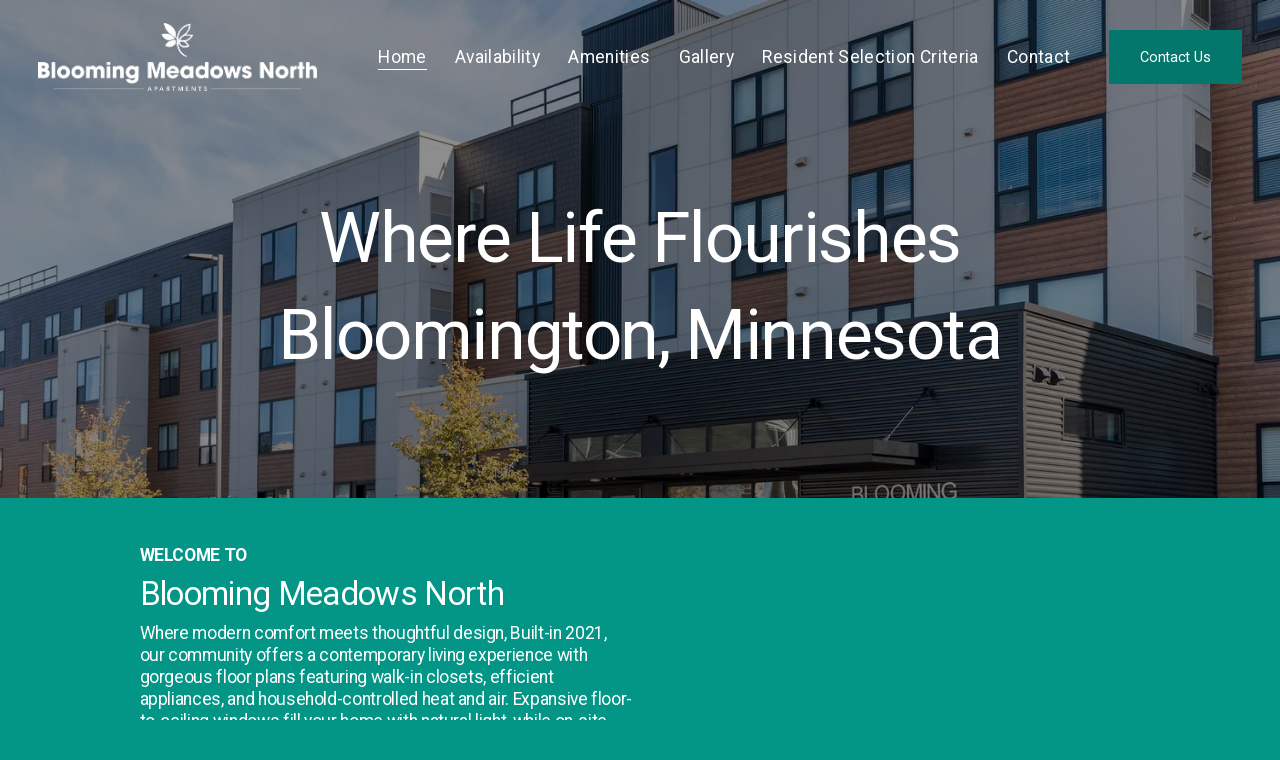

--- FILE ---
content_type: text/html;charset=utf-8
request_url: https://www.bloomingmeadowsnorth.com/
body_size: 27304
content:
<!doctype html>
<html xmlns:og="http://opengraphprotocol.org/schema/" xmlns:fb="http://www.facebook.com/2008/fbml" lang="en-US"  >
  <head>
    <meta http-equiv="X-UA-Compatible" content="IE=edge,chrome=1">
    <meta name="viewport" content="width=device-width, initial-scale=1">
    <!-- This is Squarespace. --><!-- garlic-saffron-zcrx -->
<base href="">
<meta charset="utf-8" />
<title>Blooming Meadows North | Apartments for Rent in Bloomington, MN</title>
<meta http-equiv="Accept-CH" content="Sec-CH-UA-Platform-Version, Sec-CH-UA-Model" /><link rel="icon" type="image/x-icon" href="https://images.squarespace-cdn.com/content/v1/67af8c7ce38dd747a3bb8366/5725a966-a785-40aa-a4f5-2e58bef9d7f8/favicon.ico"/>
<link rel="canonical" href="https://www.bloomingmeadowsnorth.com"/>
<meta property="og:site_name" content="Blooming Meadows North"/>
<meta property="og:title" content="Blooming Meadows North | Apartments for Rent in Bloomington, MN"/>
<meta property="og:url" content="https://www.bloomingmeadowsnorth.com"/>
<meta property="og:type" content="website"/>
<meta property="og:description" content="Where modern comfort meets thoughtful design, Built-in 2021, our community offers a contemporary living experience with gorgeous floor plans featuring walk-in closets, efficient appliances, and household-controlled heat and air. Expansive floor-to-ceiling windows fill your home with natural light, w"/>
<meta property="og:image" content="http://static1.squarespace.com/static/67af8c7ce38dd747a3bb8366/t/67af9d5f5ff6066de8bb0253/1739562335626/Website+-+Blooming+Meadows+North_White.png?format=1500w"/>
<meta property="og:image:width" content="1222"/>
<meta property="og:image:height" content="298"/>
<meta itemprop="name" content="Blooming Meadows North &#124; Apartments for Rent in Bloomington, MN"/>
<meta itemprop="url" content="https://www.bloomingmeadowsnorth.com"/>
<meta itemprop="description" content="Where modern comfort meets thoughtful design, Built-in 2021, our community offers a contemporary living experience with gorgeous floor plans featuring walk-in closets, efficient appliances, and household-controlled heat and air. Expansive floor-to-ceiling windows fill your home with natural light, w"/>
<meta itemprop="thumbnailUrl" content="http://static1.squarespace.com/static/67af8c7ce38dd747a3bb8366/t/67af9d5f5ff6066de8bb0253/1739562335626/Website+-+Blooming+Meadows+North_White.png?format=1500w"/>
<link rel="image_src" href="http://static1.squarespace.com/static/67af8c7ce38dd747a3bb8366/t/67af9d5f5ff6066de8bb0253/1739562335626/Website+-+Blooming+Meadows+North_White.png?format=1500w" />
<meta itemprop="image" content="http://static1.squarespace.com/static/67af8c7ce38dd747a3bb8366/t/67af9d5f5ff6066de8bb0253/1739562335626/Website+-+Blooming+Meadows+North_White.png?format=1500w"/>
<meta name="twitter:title" content="Blooming Meadows North &#124; Apartments for Rent in Bloomington, MN"/>
<meta name="twitter:image" content="http://static1.squarespace.com/static/67af8c7ce38dd747a3bb8366/t/67af9d5f5ff6066de8bb0253/1739562335626/Website+-+Blooming+Meadows+North_White.png?format=1500w"/>
<meta name="twitter:url" content="https://www.bloomingmeadowsnorth.com"/>
<meta name="twitter:card" content="summary"/>
<meta name="twitter:description" content="Where modern comfort meets thoughtful design, Built-in 2021, our community offers a contemporary living experience with gorgeous floor plans featuring walk-in closets, efficient appliances, and household-controlled heat and air. Expansive floor-to-ceiling windows fill your home with natural light, w"/>
<meta name="description" content="Where modern comfort meets thoughtful design, Built-in 2021, our community 
offers a contemporary living experience with gorgeous floor plans featuring 
walk-in closets, efficient appliances, and household-controlled heat and 
air. Expansive floor-to-ceiling windows fill your home with natural light, 
while on-site laundry keeps your routine effortless." />
<link rel="preconnect" href="https://images.squarespace-cdn.com">
<link rel="preconnect" href="https://fonts.gstatic.com" crossorigin>
<link rel="stylesheet" href="https://fonts.googleapis.com/css2?family=Roboto:ital,wght@0,400;0,500;0,700;1,400;1,700"><script type="text/javascript" crossorigin="anonymous" defer="true" nomodule="nomodule" src="//assets.squarespace.com/@sqs/polyfiller/1.6/legacy.js"></script>
<script type="text/javascript" crossorigin="anonymous" defer="true" src="//assets.squarespace.com/@sqs/polyfiller/1.6/modern.js"></script>
<script type="text/javascript">SQUARESPACE_ROLLUPS = {};</script>
<script>(function(rollups, name) { if (!rollups[name]) { rollups[name] = {}; } rollups[name].js = ["//assets.squarespace.com/universal/scripts-compressed/extract-css-runtime-aee1c576f025c34b-min.en-US.js"]; })(SQUARESPACE_ROLLUPS, 'squarespace-extract_css_runtime');</script>
<script crossorigin="anonymous" src="//assets.squarespace.com/universal/scripts-compressed/extract-css-runtime-aee1c576f025c34b-min.en-US.js" defer ></script><script>(function(rollups, name) { if (!rollups[name]) { rollups[name] = {}; } rollups[name].js = ["//assets.squarespace.com/universal/scripts-compressed/extract-css-moment-js-vendor-6f2a1f6ec9a41489-min.en-US.js"]; })(SQUARESPACE_ROLLUPS, 'squarespace-extract_css_moment_js_vendor');</script>
<script crossorigin="anonymous" src="//assets.squarespace.com/universal/scripts-compressed/extract-css-moment-js-vendor-6f2a1f6ec9a41489-min.en-US.js" defer ></script><script>(function(rollups, name) { if (!rollups[name]) { rollups[name] = {}; } rollups[name].js = ["//assets.squarespace.com/universal/scripts-compressed/cldr-resource-pack-22ed584d99d9b83d-min.en-US.js"]; })(SQUARESPACE_ROLLUPS, 'squarespace-cldr_resource_pack');</script>
<script crossorigin="anonymous" src="//assets.squarespace.com/universal/scripts-compressed/cldr-resource-pack-22ed584d99d9b83d-min.en-US.js" defer ></script><script>(function(rollups, name) { if (!rollups[name]) { rollups[name] = {}; } rollups[name].js = ["//assets.squarespace.com/universal/scripts-compressed/common-vendors-stable-fbd854d40b0804b7-min.en-US.js"]; })(SQUARESPACE_ROLLUPS, 'squarespace-common_vendors_stable');</script>
<script crossorigin="anonymous" src="//assets.squarespace.com/universal/scripts-compressed/common-vendors-stable-fbd854d40b0804b7-min.en-US.js" defer ></script><script>(function(rollups, name) { if (!rollups[name]) { rollups[name] = {}; } rollups[name].js = ["//assets.squarespace.com/universal/scripts-compressed/common-vendors-7052b75402b03b15-min.en-US.js"]; })(SQUARESPACE_ROLLUPS, 'squarespace-common_vendors');</script>
<script crossorigin="anonymous" src="//assets.squarespace.com/universal/scripts-compressed/common-vendors-7052b75402b03b15-min.en-US.js" defer ></script><script>(function(rollups, name) { if (!rollups[name]) { rollups[name] = {}; } rollups[name].js = ["//assets.squarespace.com/universal/scripts-compressed/common-b4bd88c17c2a785b-min.en-US.js"]; })(SQUARESPACE_ROLLUPS, 'squarespace-common');</script>
<script crossorigin="anonymous" src="//assets.squarespace.com/universal/scripts-compressed/common-b4bd88c17c2a785b-min.en-US.js" defer ></script><script>(function(rollups, name) { if (!rollups[name]) { rollups[name] = {}; } rollups[name].js = ["//assets.squarespace.com/universal/scripts-compressed/user-account-core-cc552b49e5d31407-min.en-US.js"]; })(SQUARESPACE_ROLLUPS, 'squarespace-user_account_core');</script>
<script crossorigin="anonymous" src="//assets.squarespace.com/universal/scripts-compressed/user-account-core-cc552b49e5d31407-min.en-US.js" defer ></script><script>(function(rollups, name) { if (!rollups[name]) { rollups[name] = {}; } rollups[name].css = ["//assets.squarespace.com/universal/styles-compressed/user-account-core-70c8115da1e1c15c-min.en-US.css"]; })(SQUARESPACE_ROLLUPS, 'squarespace-user_account_core');</script>
<link rel="stylesheet" type="text/css" href="//assets.squarespace.com/universal/styles-compressed/user-account-core-70c8115da1e1c15c-min.en-US.css"><script>(function(rollups, name) { if (!rollups[name]) { rollups[name] = {}; } rollups[name].js = ["//assets.squarespace.com/universal/scripts-compressed/performance-ad9e27deecfccdcd-min.en-US.js"]; })(SQUARESPACE_ROLLUPS, 'squarespace-performance');</script>
<script crossorigin="anonymous" src="//assets.squarespace.com/universal/scripts-compressed/performance-ad9e27deecfccdcd-min.en-US.js" defer ></script><script data-name="static-context">Static = window.Static || {}; Static.SQUARESPACE_CONTEXT = {"betaFeatureFlags":["campaigns_import_discounts","i18n_beta_website_locales","section-sdk-plp-list-view-atc-button-enabled","campaigns_discount_section_in_automations","campaigns_new_image_layout_picker","nested_categories","scripts_defer","contacts_and_campaigns_redesign","commerce-product-forms-rendering","enable_form_submission_trigger","campaigns_merch_state","marketing_landing_page","campaigns_thumbnail_layout","supports_versioned_template_assets","member_areas_feature","modernized-pdp-m2-enabled","form_block_first_last_name_required","new_stacked_index","override_block_styles","marketing_automations","campaigns_discount_section_in_blasts"],"facebookAppId":"314192535267336","facebookApiVersion":"v6.0","rollups":{"squarespace-announcement-bar":{"js":"//assets.squarespace.com/universal/scripts-compressed/announcement-bar-cbedc76c6324797f-min.en-US.js"},"squarespace-audio-player":{"css":"//assets.squarespace.com/universal/styles-compressed/audio-player-b05f5197a871c566-min.en-US.css","js":"//assets.squarespace.com/universal/scripts-compressed/audio-player-da2700baaad04b07-min.en-US.js"},"squarespace-blog-collection-list":{"css":"//assets.squarespace.com/universal/styles-compressed/blog-collection-list-b4046463b72f34e2-min.en-US.css","js":"//assets.squarespace.com/universal/scripts-compressed/blog-collection-list-f78db80fc1cd6fce-min.en-US.js"},"squarespace-calendar-block-renderer":{"css":"//assets.squarespace.com/universal/styles-compressed/calendar-block-renderer-b72d08ba4421f5a0-min.en-US.css","js":"//assets.squarespace.com/universal/scripts-compressed/calendar-block-renderer-867a1d519964ab77-min.en-US.js"},"squarespace-chartjs-helpers":{"css":"//assets.squarespace.com/universal/styles-compressed/chartjs-helpers-96b256171ee039c1-min.en-US.css","js":"//assets.squarespace.com/universal/scripts-compressed/chartjs-helpers-4fd57f343946d08e-min.en-US.js"},"squarespace-comments":{"css":"//assets.squarespace.com/universal/styles-compressed/comments-621cedd89299c26d-min.en-US.css","js":"//assets.squarespace.com/universal/scripts-compressed/comments-cc444fae3fead46c-min.en-US.js"},"squarespace-custom-css-popup":{"css":"//assets.squarespace.com/universal/styles-compressed/custom-css-popup-2521e9fac704ef13-min.en-US.css","js":"//assets.squarespace.com/universal/scripts-compressed/custom-css-popup-a8c3b9321145de8d-min.en-US.js"},"squarespace-dialog":{"css":"//assets.squarespace.com/universal/styles-compressed/dialog-f9093f2d526b94df-min.en-US.css","js":"//assets.squarespace.com/universal/scripts-compressed/dialog-45f2a86bb0fad8dc-min.en-US.js"},"squarespace-events-collection":{"css":"//assets.squarespace.com/universal/styles-compressed/events-collection-b72d08ba4421f5a0-min.en-US.css","js":"//assets.squarespace.com/universal/scripts-compressed/events-collection-14cfd7ddff021d8b-min.en-US.js"},"squarespace-form-rendering-utils":{"js":"//assets.squarespace.com/universal/scripts-compressed/form-rendering-utils-2823e76ff925bfc2-min.en-US.js"},"squarespace-forms":{"css":"//assets.squarespace.com/universal/styles-compressed/forms-0afd3c6ac30bbab1-min.en-US.css","js":"//assets.squarespace.com/universal/scripts-compressed/forms-9b71770e3caa3dc7-min.en-US.js"},"squarespace-gallery-collection-list":{"css":"//assets.squarespace.com/universal/styles-compressed/gallery-collection-list-b4046463b72f34e2-min.en-US.css","js":"//assets.squarespace.com/universal/scripts-compressed/gallery-collection-list-07747667a3187b76-min.en-US.js"},"squarespace-image-zoom":{"css":"//assets.squarespace.com/universal/styles-compressed/image-zoom-b4046463b72f34e2-min.en-US.css","js":"//assets.squarespace.com/universal/scripts-compressed/image-zoom-60c18dc5f8f599ea-min.en-US.js"},"squarespace-pinterest":{"css":"//assets.squarespace.com/universal/styles-compressed/pinterest-b4046463b72f34e2-min.en-US.css","js":"//assets.squarespace.com/universal/scripts-compressed/pinterest-7d6f6ab4e8d3bd3f-min.en-US.js"},"squarespace-popup-overlay":{"css":"//assets.squarespace.com/universal/styles-compressed/popup-overlay-b742b752f5880972-min.en-US.css","js":"//assets.squarespace.com/universal/scripts-compressed/popup-overlay-2b60d0db5b93df47-min.en-US.js"},"squarespace-product-quick-view":{"css":"//assets.squarespace.com/universal/styles-compressed/product-quick-view-9548705e5cf7ee87-min.en-US.css","js":"//assets.squarespace.com/universal/scripts-compressed/product-quick-view-0ac41718ff11b694-min.en-US.js"},"squarespace-products-collection-item-v2":{"css":"//assets.squarespace.com/universal/styles-compressed/products-collection-item-v2-b4046463b72f34e2-min.en-US.css","js":"//assets.squarespace.com/universal/scripts-compressed/products-collection-item-v2-e3a3f101748fca6e-min.en-US.js"},"squarespace-products-collection-list-v2":{"css":"//assets.squarespace.com/universal/styles-compressed/products-collection-list-v2-b4046463b72f34e2-min.en-US.css","js":"//assets.squarespace.com/universal/scripts-compressed/products-collection-list-v2-eedc544f4cc56af4-min.en-US.js"},"squarespace-search-page":{"css":"//assets.squarespace.com/universal/styles-compressed/search-page-90a67fc09b9b32c6-min.en-US.css","js":"//assets.squarespace.com/universal/scripts-compressed/search-page-e64261438cc72da8-min.en-US.js"},"squarespace-search-preview":{"js":"//assets.squarespace.com/universal/scripts-compressed/search-preview-cd4d6b833e1e7e59-min.en-US.js"},"squarespace-simple-liking":{"css":"//assets.squarespace.com/universal/styles-compressed/simple-liking-701bf8bbc05ec6aa-min.en-US.css","js":"//assets.squarespace.com/universal/scripts-compressed/simple-liking-c63bf8989a1c119a-min.en-US.js"},"squarespace-social-buttons":{"css":"//assets.squarespace.com/universal/styles-compressed/social-buttons-95032e5fa98e47a5-min.en-US.css","js":"//assets.squarespace.com/universal/scripts-compressed/social-buttons-0839ae7d1715ddd3-min.en-US.js"},"squarespace-tourdates":{"css":"//assets.squarespace.com/universal/styles-compressed/tourdates-b4046463b72f34e2-min.en-US.css","js":"//assets.squarespace.com/universal/scripts-compressed/tourdates-3d0769ff3268f527-min.en-US.js"},"squarespace-website-overlays-manager":{"css":"//assets.squarespace.com/universal/styles-compressed/website-overlays-manager-07ea5a4e004e6710-min.en-US.css","js":"//assets.squarespace.com/universal/scripts-compressed/website-overlays-manager-532fc21fb15f0ba1-min.en-US.js"}},"pageType":2,"website":{"id":"67af8c7ce38dd747a3bb8366","identifier":"garlic-saffron-zcrx","websiteType":5,"contentModifiedOn":1739919671547,"cloneable":false,"hasBeenCloneable":false,"siteStatus":{},"language":"en-US","translationLocale":"en-US","formattingLocale":"en-US","timeZone":"America/Chicago","machineTimeZoneOffset":-21600000,"timeZoneOffset":-21600000,"timeZoneAbbr":"CST","siteTitle":"Blooming Meadows North","fullSiteTitle":"Blooming Meadows North | Apartments for Rent in Bloomington, MN","location":{},"logoImageId":"67af9d5f5ff6066de8bb0253","shareButtonOptions":{"8":true,"4":true,"2":true,"7":true,"1":true,"3":true,"6":true},"logoImageUrl":"//images.squarespace-cdn.com/content/v1/67af8c7ce38dd747a3bb8366/ab75ab40-96e8-4a5a-bdbe-7c53babb47ab/Website+-+Blooming+Meadows+North_White.png","authenticUrl":"https://www.bloomingmeadowsnorth.com","internalUrl":"https://garlic-saffron-zcrx.squarespace.com","baseUrl":"https://www.bloomingmeadowsnorth.com","primaryDomain":"www.bloomingmeadowsnorth.com","sslSetting":3,"isHstsEnabled":true,"typekitId":"","statsMigrated":false,"imageMetadataProcessingEnabled":false,"screenshotId":"3113ff00228b9b032d363914dfec34d27d75764cf2161617f8f5807152fb0c96","captchaSettings":{"siteKey":"","enabledForDonations":false},"showOwnerLogin":false},"websiteSettings":{"id":"67af8c7de38dd747a3bb8369","websiteId":"67af8c7ce38dd747a3bb8366","subjects":[],"country":"US","state":"TN","simpleLikingEnabled":true,"mobileInfoBarSettings":{"isContactEmailEnabled":false,"isContactPhoneNumberEnabled":false,"isLocationEnabled":false,"isBusinessHoursEnabled":false},"announcementBarSettings":{},"commentLikesAllowed":true,"commentAnonAllowed":true,"commentThreaded":true,"commentApprovalRequired":false,"commentAvatarsOn":true,"commentSortType":2,"commentFlagThreshold":0,"commentFlagsAllowed":true,"commentEnableByDefault":true,"commentDisableAfterDaysDefault":0,"disqusShortname":"","commentsEnabled":false,"businessHours":{},"storeSettings":{"returnPolicy":null,"termsOfService":null,"privacyPolicy":null,"expressCheckout":false,"continueShoppingLinkUrl":"/","useLightCart":false,"showNoteField":false,"shippingCountryDefaultValue":"US","billToShippingDefaultValue":false,"showShippingPhoneNumber":true,"isShippingPhoneRequired":false,"showBillingPhoneNumber":true,"isBillingPhoneRequired":false,"currenciesSupported":["USD","CAD","GBP","AUD","EUR","CHF","NOK","SEK","DKK","NZD","SGD","MXN","HKD","CZK","ILS","MYR","RUB","PHP","PLN","THB","BRL","ARS","COP","IDR","INR","JPY","ZAR"],"defaultCurrency":"USD","selectedCurrency":"USD","measurementStandard":1,"showCustomCheckoutForm":false,"checkoutPageMarketingOptInEnabled":true,"enableMailingListOptInByDefault":false,"sameAsRetailLocation":false,"merchandisingSettings":{"scarcityEnabledOnProductItems":false,"scarcityEnabledOnProductBlocks":false,"scarcityMessageType":"DEFAULT_SCARCITY_MESSAGE","scarcityThreshold":10,"multipleQuantityAllowedForServices":true,"restockNotificationsEnabled":false,"restockNotificationsMailingListSignUpEnabled":false,"relatedProductsEnabled":false,"relatedProductsOrdering":"random","soldOutVariantsDropdownDisabled":false,"productComposerOptedIn":false,"productComposerABTestOptedOut":false,"productReviewsEnabled":false},"minimumOrderSubtotalEnabled":false,"minimumOrderSubtotal":{"currency":"USD","value":"0.00"},"addToCartConfirmationType":2,"isLive":false,"multipleQuantityAllowedForServices":true},"useEscapeKeyToLogin":false,"ssBadgeType":1,"ssBadgePosition":4,"ssBadgeVisibility":1,"ssBadgeDevices":1,"pinterestOverlayOptions":{"mode":"disabled"},"userAccountsSettings":{"loginAllowed":true,"signupAllowed":true}},"cookieSettings":{"isCookieBannerEnabled":false,"isRestrictiveCookiePolicyEnabled":false,"cookieBannerText":"","cookieBannerTheme":"","cookieBannerVariant":"","cookieBannerPosition":"","cookieBannerCtaVariant":"","cookieBannerCtaText":"","cookieBannerAcceptType":"OPT_IN","cookieBannerOptOutCtaText":"","cookieBannerHasOptOut":false,"cookieBannerHasManageCookies":true,"cookieBannerManageCookiesLabel":"","cookieBannerSavedPreferencesText":"","cookieBannerSavedPreferencesLayout":"PILL"},"websiteCloneable":false,"collection":{"title":"Home","id":"67af8c7de38dd747a3bb83cb","fullUrl":"/","type":10,"permissionType":1},"subscribed":false,"appDomain":"squarespace.com","templateTweakable":true,"tweakJSON":{"form-use-theme-colors":"false","header-logo-height":"68px","header-mobile-logo-max-height":"30px","header-vert-padding":"1.8vw","header-width":"Full","maxPageWidth":"1800px","mobile-header-vert-padding":"6vw","pagePadding":"3vw","tweak-blog-alternating-side-by-side-image-aspect-ratio":"1:1 Square","tweak-blog-alternating-side-by-side-image-spacing":"6%","tweak-blog-alternating-side-by-side-meta-spacing":"20px","tweak-blog-alternating-side-by-side-primary-meta":"Categories","tweak-blog-alternating-side-by-side-read-more-spacing":"20px","tweak-blog-alternating-side-by-side-secondary-meta":"Date","tweak-blog-basic-grid-columns":"2","tweak-blog-basic-grid-image-aspect-ratio":"3:2 Standard","tweak-blog-basic-grid-image-spacing":"50px","tweak-blog-basic-grid-meta-spacing":"37px","tweak-blog-basic-grid-primary-meta":"Categories","tweak-blog-basic-grid-read-more-spacing":"22px","tweak-blog-basic-grid-secondary-meta":"None","tweak-blog-item-custom-width":"50","tweak-blog-item-show-author-profile":"false","tweak-blog-item-width":"Narrow","tweak-blog-masonry-columns":"2","tweak-blog-masonry-horizontal-spacing":"80px","tweak-blog-masonry-image-spacing":"20px","tweak-blog-masonry-meta-spacing":"20px","tweak-blog-masonry-primary-meta":"Categories","tweak-blog-masonry-read-more-spacing":"20px","tweak-blog-masonry-secondary-meta":"Date","tweak-blog-masonry-vertical-spacing":"80px","tweak-blog-side-by-side-image-aspect-ratio":"1:1 Square","tweak-blog-side-by-side-image-spacing":"6%","tweak-blog-side-by-side-meta-spacing":"20px","tweak-blog-side-by-side-primary-meta":"Categories","tweak-blog-side-by-side-read-more-spacing":"20px","tweak-blog-side-by-side-secondary-meta":"Date","tweak-blog-single-column-image-spacing":"50px","tweak-blog-single-column-meta-spacing":"30px","tweak-blog-single-column-primary-meta":"Categories","tweak-blog-single-column-read-more-spacing":"30px","tweak-blog-single-column-secondary-meta":"Date","tweak-events-stacked-show-thumbnails":"true","tweak-events-stacked-thumbnail-size":"3:2 Standard","tweak-fixed-header":"true","tweak-fixed-header-style":"Basic","tweak-global-animations-animation-curve":"ease","tweak-global-animations-animation-delay":"0.6s","tweak-global-animations-animation-duration":"0.60s","tweak-global-animations-animation-style":"fade","tweak-global-animations-animation-type":"slide","tweak-global-animations-complexity-level":"detailed","tweak-global-animations-enabled":"true","tweak-portfolio-grid-basic-custom-height":"50","tweak-portfolio-grid-overlay-custom-height":"50","tweak-portfolio-hover-follow-acceleration":"10%","tweak-portfolio-hover-follow-animation-duration":"Fast","tweak-portfolio-hover-follow-animation-type":"Fade","tweak-portfolio-hover-follow-delimiter":"Bullet","tweak-portfolio-hover-follow-front":"false","tweak-portfolio-hover-follow-layout":"Inline","tweak-portfolio-hover-follow-size":"75","tweak-portfolio-hover-follow-text-spacing-x":"1.5","tweak-portfolio-hover-follow-text-spacing-y":"1.5","tweak-portfolio-hover-static-animation-duration":"Fast","tweak-portfolio-hover-static-animation-type":"Fade","tweak-portfolio-hover-static-delimiter":"Hyphen","tweak-portfolio-hover-static-front":"true","tweak-portfolio-hover-static-layout":"Inline","tweak-portfolio-hover-static-size":"75","tweak-portfolio-hover-static-text-spacing-x":"1.5","tweak-portfolio-hover-static-text-spacing-y":"1.5","tweak-portfolio-index-background-animation-duration":"Medium","tweak-portfolio-index-background-animation-type":"Fade","tweak-portfolio-index-background-custom-height":"50","tweak-portfolio-index-background-delimiter":"None","tweak-portfolio-index-background-height":"Large","tweak-portfolio-index-background-horizontal-alignment":"Center","tweak-portfolio-index-background-link-format":"Stacked","tweak-portfolio-index-background-persist":"false","tweak-portfolio-index-background-vertical-alignment":"Middle","tweak-portfolio-index-background-width":"Full","tweak-product-basic-item-click-action":"None","tweak-product-basic-item-gallery-aspect-ratio":"3:4 Three-Four (Vertical)","tweak-product-basic-item-gallery-design":"Slideshow","tweak-product-basic-item-gallery-width":"50%","tweak-product-basic-item-hover-action":"None","tweak-product-basic-item-image-spacing":"2vw","tweak-product-basic-item-image-zoom-factor":"2","tweak-product-basic-item-product-variant-display":"Dropdown","tweak-product-basic-item-thumbnail-placement":"Side","tweak-product-basic-item-variant-picker-layout":"Dropdowns","tweak-products-add-to-cart-button":"false","tweak-products-columns":"2","tweak-products-gutter-column":"2vw","tweak-products-gutter-row":"2vw","tweak-products-header-text-alignment":"Middle","tweak-products-image-aspect-ratio":"2:3 Standard (Vertical)","tweak-products-image-text-spacing":"0.5vw","tweak-products-mobile-columns":"1","tweak-products-text-alignment":"Left","tweak-products-width":"Full","tweak-transparent-header":"true"},"templateId":"5c5a519771c10ba3470d8101","templateVersion":"7.1","pageFeatures":[1,2,4],"gmRenderKey":"QUl6YVN5Q0JUUk9xNkx1dkZfSUUxcjQ2LVQ0QWVUU1YtMGQ3bXk4","templateScriptsRootUrl":"https://static1.squarespace.com/static/vta/5c5a519771c10ba3470d8101/scripts/","impersonatedSession":false,"tzData":{"zones":[[-360,"US","C%sT",null]],"rules":{"US":[[1967,2006,null,"Oct","lastSun","2:00","0","S"],[1987,2006,null,"Apr","Sun>=1","2:00","1:00","D"],[2007,"max",null,"Mar","Sun>=8","2:00","1:00","D"],[2007,"max",null,"Nov","Sun>=1","2:00","0","S"]]}},"showAnnouncementBar":false,"recaptchaEnterpriseContext":{"recaptchaEnterpriseSiteKey":"6LdDFQwjAAAAAPigEvvPgEVbb7QBm-TkVJdDTlAv"},"i18nContext":{"timeZoneData":{"id":"America/Chicago","name":"Central Time"}},"env":"PRODUCTION","visitorFormContext":{"formFieldFormats":{"initialAddressFormat":{"id":0,"type":"ADDRESS","country":"US","labelLocale":"en","fields":[{"type":"FIELD","label":"Address Line 1","identifier":"Line1","length":0,"required":true,"metadata":{"autocomplete":"address-line1"}},{"type":"SEPARATOR","label":"\n","identifier":"Newline","length":0,"required":false,"metadata":{}},{"type":"FIELD","label":"Address Line 2","identifier":"Line2","length":0,"required":false,"metadata":{"autocomplete":"address-line2"}},{"type":"SEPARATOR","label":"\n","identifier":"Newline","length":0,"required":false,"metadata":{}},{"type":"FIELD","label":"City","identifier":"City","length":0,"required":true,"metadata":{"autocomplete":"address-level2"}},{"type":"SEPARATOR","label":",","identifier":"Comma","length":0,"required":false,"metadata":{}},{"type":"SEPARATOR","label":" ","identifier":"Space","length":0,"required":false,"metadata":{}},{"type":"FIELD","label":"State","identifier":"State","length":0,"required":true,"metadata":{"autocomplete":"address-level1"}},{"type":"SEPARATOR","label":" ","identifier":"Space","length":0,"required":false,"metadata":{}},{"type":"FIELD","label":"ZIP Code","identifier":"Zip","length":0,"required":true,"metadata":{"autocomplete":"postal-code"}}]},"initialNameOrder":"GIVEN_FIRST","initialPhoneFormat":{"id":0,"type":"PHONE_NUMBER","country":"US","labelLocale":"en-US","fields":[{"type":"SEPARATOR","label":"(","identifier":"LeftParen","length":0,"required":false,"metadata":{}},{"type":"FIELD","label":"1","identifier":"1","length":3,"required":false,"metadata":{}},{"type":"SEPARATOR","label":")","identifier":"RightParen","length":0,"required":false,"metadata":{}},{"type":"SEPARATOR","label":" ","identifier":"Space","length":0,"required":false,"metadata":{}},{"type":"FIELD","label":"2","identifier":"2","length":3,"required":false,"metadata":{}},{"type":"SEPARATOR","label":"-","identifier":"Dash","length":0,"required":false,"metadata":{}},{"type":"FIELD","label":"3","identifier":"3","length":14,"required":false,"metadata":{}}]},"countries":[{"name":"Afghanistan","code":"AF","phoneCode":"+93"},{"name":"\u00C5land Islands","code":"AX","phoneCode":"+358"},{"name":"Albania","code":"AL","phoneCode":"+355"},{"name":"Algeria","code":"DZ","phoneCode":"+213"},{"name":"American Samoa","code":"AS","phoneCode":"+1"},{"name":"Andorra","code":"AD","phoneCode":"+376"},{"name":"Angola","code":"AO","phoneCode":"+244"},{"name":"Anguilla","code":"AI","phoneCode":"+1"},{"name":"Antigua & Barbuda","code":"AG","phoneCode":"+1"},{"name":"Argentina","code":"AR","phoneCode":"+54"},{"name":"Armenia","code":"AM","phoneCode":"+374"},{"name":"Aruba","code":"AW","phoneCode":"+297"},{"name":"Ascension Island","code":"AC","phoneCode":"+247"},{"name":"Australia","code":"AU","phoneCode":"+61"},{"name":"Austria","code":"AT","phoneCode":"+43"},{"name":"Azerbaijan","code":"AZ","phoneCode":"+994"},{"name":"Bahamas","code":"BS","phoneCode":"+1"},{"name":"Bahrain","code":"BH","phoneCode":"+973"},{"name":"Bangladesh","code":"BD","phoneCode":"+880"},{"name":"Barbados","code":"BB","phoneCode":"+1"},{"name":"Belarus","code":"BY","phoneCode":"+375"},{"name":"Belgium","code":"BE","phoneCode":"+32"},{"name":"Belize","code":"BZ","phoneCode":"+501"},{"name":"Benin","code":"BJ","phoneCode":"+229"},{"name":"Bermuda","code":"BM","phoneCode":"+1"},{"name":"Bhutan","code":"BT","phoneCode":"+975"},{"name":"Bolivia","code":"BO","phoneCode":"+591"},{"name":"Bosnia & Herzegovina","code":"BA","phoneCode":"+387"},{"name":"Botswana","code":"BW","phoneCode":"+267"},{"name":"Brazil","code":"BR","phoneCode":"+55"},{"name":"British Indian Ocean Territory","code":"IO","phoneCode":"+246"},{"name":"British Virgin Islands","code":"VG","phoneCode":"+1"},{"name":"Brunei","code":"BN","phoneCode":"+673"},{"name":"Bulgaria","code":"BG","phoneCode":"+359"},{"name":"Burkina Faso","code":"BF","phoneCode":"+226"},{"name":"Burundi","code":"BI","phoneCode":"+257"},{"name":"Cambodia","code":"KH","phoneCode":"+855"},{"name":"Cameroon","code":"CM","phoneCode":"+237"},{"name":"Canada","code":"CA","phoneCode":"+1"},{"name":"Cape Verde","code":"CV","phoneCode":"+238"},{"name":"Caribbean Netherlands","code":"BQ","phoneCode":"+599"},{"name":"Cayman Islands","code":"KY","phoneCode":"+1"},{"name":"Central African Republic","code":"CF","phoneCode":"+236"},{"name":"Chad","code":"TD","phoneCode":"+235"},{"name":"Chile","code":"CL","phoneCode":"+56"},{"name":"China","code":"CN","phoneCode":"+86"},{"name":"Christmas Island","code":"CX","phoneCode":"+61"},{"name":"Cocos (Keeling) Islands","code":"CC","phoneCode":"+61"},{"name":"Colombia","code":"CO","phoneCode":"+57"},{"name":"Comoros","code":"KM","phoneCode":"+269"},{"name":"Congo - Brazzaville","code":"CG","phoneCode":"+242"},{"name":"Congo - Kinshasa","code":"CD","phoneCode":"+243"},{"name":"Cook Islands","code":"CK","phoneCode":"+682"},{"name":"Costa Rica","code":"CR","phoneCode":"+506"},{"name":"C\u00F4te d\u2019Ivoire","code":"CI","phoneCode":"+225"},{"name":"Croatia","code":"HR","phoneCode":"+385"},{"name":"Cuba","code":"CU","phoneCode":"+53"},{"name":"Cura\u00E7ao","code":"CW","phoneCode":"+599"},{"name":"Cyprus","code":"CY","phoneCode":"+357"},{"name":"Czechia","code":"CZ","phoneCode":"+420"},{"name":"Denmark","code":"DK","phoneCode":"+45"},{"name":"Djibouti","code":"DJ","phoneCode":"+253"},{"name":"Dominica","code":"DM","phoneCode":"+1"},{"name":"Dominican Republic","code":"DO","phoneCode":"+1"},{"name":"Ecuador","code":"EC","phoneCode":"+593"},{"name":"Egypt","code":"EG","phoneCode":"+20"},{"name":"El Salvador","code":"SV","phoneCode":"+503"},{"name":"Equatorial Guinea","code":"GQ","phoneCode":"+240"},{"name":"Eritrea","code":"ER","phoneCode":"+291"},{"name":"Estonia","code":"EE","phoneCode":"+372"},{"name":"Eswatini","code":"SZ","phoneCode":"+268"},{"name":"Ethiopia","code":"ET","phoneCode":"+251"},{"name":"Falkland Islands","code":"FK","phoneCode":"+500"},{"name":"Faroe Islands","code":"FO","phoneCode":"+298"},{"name":"Fiji","code":"FJ","phoneCode":"+679"},{"name":"Finland","code":"FI","phoneCode":"+358"},{"name":"France","code":"FR","phoneCode":"+33"},{"name":"French Guiana","code":"GF","phoneCode":"+594"},{"name":"French Polynesia","code":"PF","phoneCode":"+689"},{"name":"Gabon","code":"GA","phoneCode":"+241"},{"name":"Gambia","code":"GM","phoneCode":"+220"},{"name":"Georgia","code":"GE","phoneCode":"+995"},{"name":"Germany","code":"DE","phoneCode":"+49"},{"name":"Ghana","code":"GH","phoneCode":"+233"},{"name":"Gibraltar","code":"GI","phoneCode":"+350"},{"name":"Greece","code":"GR","phoneCode":"+30"},{"name":"Greenland","code":"GL","phoneCode":"+299"},{"name":"Grenada","code":"GD","phoneCode":"+1"},{"name":"Guadeloupe","code":"GP","phoneCode":"+590"},{"name":"Guam","code":"GU","phoneCode":"+1"},{"name":"Guatemala","code":"GT","phoneCode":"+502"},{"name":"Guernsey","code":"GG","phoneCode":"+44"},{"name":"Guinea","code":"GN","phoneCode":"+224"},{"name":"Guinea-Bissau","code":"GW","phoneCode":"+245"},{"name":"Guyana","code":"GY","phoneCode":"+592"},{"name":"Haiti","code":"HT","phoneCode":"+509"},{"name":"Honduras","code":"HN","phoneCode":"+504"},{"name":"Hong Kong SAR China","code":"HK","phoneCode":"+852"},{"name":"Hungary","code":"HU","phoneCode":"+36"},{"name":"Iceland","code":"IS","phoneCode":"+354"},{"name":"India","code":"IN","phoneCode":"+91"},{"name":"Indonesia","code":"ID","phoneCode":"+62"},{"name":"Iran","code":"IR","phoneCode":"+98"},{"name":"Iraq","code":"IQ","phoneCode":"+964"},{"name":"Ireland","code":"IE","phoneCode":"+353"},{"name":"Isle of Man","code":"IM","phoneCode":"+44"},{"name":"Israel","code":"IL","phoneCode":"+972"},{"name":"Italy","code":"IT","phoneCode":"+39"},{"name":"Jamaica","code":"JM","phoneCode":"+1"},{"name":"Japan","code":"JP","phoneCode":"+81"},{"name":"Jersey","code":"JE","phoneCode":"+44"},{"name":"Jordan","code":"JO","phoneCode":"+962"},{"name":"Kazakhstan","code":"KZ","phoneCode":"+7"},{"name":"Kenya","code":"KE","phoneCode":"+254"},{"name":"Kiribati","code":"KI","phoneCode":"+686"},{"name":"Kosovo","code":"XK","phoneCode":"+383"},{"name":"Kuwait","code":"KW","phoneCode":"+965"},{"name":"Kyrgyzstan","code":"KG","phoneCode":"+996"},{"name":"Laos","code":"LA","phoneCode":"+856"},{"name":"Latvia","code":"LV","phoneCode":"+371"},{"name":"Lebanon","code":"LB","phoneCode":"+961"},{"name":"Lesotho","code":"LS","phoneCode":"+266"},{"name":"Liberia","code":"LR","phoneCode":"+231"},{"name":"Libya","code":"LY","phoneCode":"+218"},{"name":"Liechtenstein","code":"LI","phoneCode":"+423"},{"name":"Lithuania","code":"LT","phoneCode":"+370"},{"name":"Luxembourg","code":"LU","phoneCode":"+352"},{"name":"Macao SAR China","code":"MO","phoneCode":"+853"},{"name":"Madagascar","code":"MG","phoneCode":"+261"},{"name":"Malawi","code":"MW","phoneCode":"+265"},{"name":"Malaysia","code":"MY","phoneCode":"+60"},{"name":"Maldives","code":"MV","phoneCode":"+960"},{"name":"Mali","code":"ML","phoneCode":"+223"},{"name":"Malta","code":"MT","phoneCode":"+356"},{"name":"Marshall Islands","code":"MH","phoneCode":"+692"},{"name":"Martinique","code":"MQ","phoneCode":"+596"},{"name":"Mauritania","code":"MR","phoneCode":"+222"},{"name":"Mauritius","code":"MU","phoneCode":"+230"},{"name":"Mayotte","code":"YT","phoneCode":"+262"},{"name":"Mexico","code":"MX","phoneCode":"+52"},{"name":"Micronesia","code":"FM","phoneCode":"+691"},{"name":"Moldova","code":"MD","phoneCode":"+373"},{"name":"Monaco","code":"MC","phoneCode":"+377"},{"name":"Mongolia","code":"MN","phoneCode":"+976"},{"name":"Montenegro","code":"ME","phoneCode":"+382"},{"name":"Montserrat","code":"MS","phoneCode":"+1"},{"name":"Morocco","code":"MA","phoneCode":"+212"},{"name":"Mozambique","code":"MZ","phoneCode":"+258"},{"name":"Myanmar (Burma)","code":"MM","phoneCode":"+95"},{"name":"Namibia","code":"NA","phoneCode":"+264"},{"name":"Nauru","code":"NR","phoneCode":"+674"},{"name":"Nepal","code":"NP","phoneCode":"+977"},{"name":"Netherlands","code":"NL","phoneCode":"+31"},{"name":"New Caledonia","code":"NC","phoneCode":"+687"},{"name":"New Zealand","code":"NZ","phoneCode":"+64"},{"name":"Nicaragua","code":"NI","phoneCode":"+505"},{"name":"Niger","code":"NE","phoneCode":"+227"},{"name":"Nigeria","code":"NG","phoneCode":"+234"},{"name":"Niue","code":"NU","phoneCode":"+683"},{"name":"Norfolk Island","code":"NF","phoneCode":"+672"},{"name":"Northern Mariana Islands","code":"MP","phoneCode":"+1"},{"name":"North Korea","code":"KP","phoneCode":"+850"},{"name":"North Macedonia","code":"MK","phoneCode":"+389"},{"name":"Norway","code":"NO","phoneCode":"+47"},{"name":"Oman","code":"OM","phoneCode":"+968"},{"name":"Pakistan","code":"PK","phoneCode":"+92"},{"name":"Palau","code":"PW","phoneCode":"+680"},{"name":"Palestinian Territories","code":"PS","phoneCode":"+970"},{"name":"Panama","code":"PA","phoneCode":"+507"},{"name":"Papua New Guinea","code":"PG","phoneCode":"+675"},{"name":"Paraguay","code":"PY","phoneCode":"+595"},{"name":"Peru","code":"PE","phoneCode":"+51"},{"name":"Philippines","code":"PH","phoneCode":"+63"},{"name":"Poland","code":"PL","phoneCode":"+48"},{"name":"Portugal","code":"PT","phoneCode":"+351"},{"name":"Puerto Rico","code":"PR","phoneCode":"+1"},{"name":"Qatar","code":"QA","phoneCode":"+974"},{"name":"R\u00E9union","code":"RE","phoneCode":"+262"},{"name":"Romania","code":"RO","phoneCode":"+40"},{"name":"Russia","code":"RU","phoneCode":"+7"},{"name":"Rwanda","code":"RW","phoneCode":"+250"},{"name":"Samoa","code":"WS","phoneCode":"+685"},{"name":"San Marino","code":"SM","phoneCode":"+378"},{"name":"S\u00E3o Tom\u00E9 & Pr\u00EDncipe","code":"ST","phoneCode":"+239"},{"name":"Saudi Arabia","code":"SA","phoneCode":"+966"},{"name":"Senegal","code":"SN","phoneCode":"+221"},{"name":"Serbia","code":"RS","phoneCode":"+381"},{"name":"Seychelles","code":"SC","phoneCode":"+248"},{"name":"Sierra Leone","code":"SL","phoneCode":"+232"},{"name":"Singapore","code":"SG","phoneCode":"+65"},{"name":"Sint Maarten","code":"SX","phoneCode":"+1"},{"name":"Slovakia","code":"SK","phoneCode":"+421"},{"name":"Slovenia","code":"SI","phoneCode":"+386"},{"name":"Solomon Islands","code":"SB","phoneCode":"+677"},{"name":"Somalia","code":"SO","phoneCode":"+252"},{"name":"South Africa","code":"ZA","phoneCode":"+27"},{"name":"South Korea","code":"KR","phoneCode":"+82"},{"name":"South Sudan","code":"SS","phoneCode":"+211"},{"name":"Spain","code":"ES","phoneCode":"+34"},{"name":"Sri Lanka","code":"LK","phoneCode":"+94"},{"name":"St. Barth\u00E9lemy","code":"BL","phoneCode":"+590"},{"name":"St. Helena","code":"SH","phoneCode":"+290"},{"name":"St. Kitts & Nevis","code":"KN","phoneCode":"+1"},{"name":"St. Lucia","code":"LC","phoneCode":"+1"},{"name":"St. Martin","code":"MF","phoneCode":"+590"},{"name":"St. Pierre & Miquelon","code":"PM","phoneCode":"+508"},{"name":"St. Vincent & Grenadines","code":"VC","phoneCode":"+1"},{"name":"Sudan","code":"SD","phoneCode":"+249"},{"name":"Suriname","code":"SR","phoneCode":"+597"},{"name":"Svalbard & Jan Mayen","code":"SJ","phoneCode":"+47"},{"name":"Sweden","code":"SE","phoneCode":"+46"},{"name":"Switzerland","code":"CH","phoneCode":"+41"},{"name":"Syria","code":"SY","phoneCode":"+963"},{"name":"Taiwan","code":"TW","phoneCode":"+886"},{"name":"Tajikistan","code":"TJ","phoneCode":"+992"},{"name":"Tanzania","code":"TZ","phoneCode":"+255"},{"name":"Thailand","code":"TH","phoneCode":"+66"},{"name":"Timor-Leste","code":"TL","phoneCode":"+670"},{"name":"Togo","code":"TG","phoneCode":"+228"},{"name":"Tokelau","code":"TK","phoneCode":"+690"},{"name":"Tonga","code":"TO","phoneCode":"+676"},{"name":"Trinidad & Tobago","code":"TT","phoneCode":"+1"},{"name":"Tristan da Cunha","code":"TA","phoneCode":"+290"},{"name":"Tunisia","code":"TN","phoneCode":"+216"},{"name":"T\u00FCrkiye","code":"TR","phoneCode":"+90"},{"name":"Turkmenistan","code":"TM","phoneCode":"+993"},{"name":"Turks & Caicos Islands","code":"TC","phoneCode":"+1"},{"name":"Tuvalu","code":"TV","phoneCode":"+688"},{"name":"U.S. Virgin Islands","code":"VI","phoneCode":"+1"},{"name":"Uganda","code":"UG","phoneCode":"+256"},{"name":"Ukraine","code":"UA","phoneCode":"+380"},{"name":"United Arab Emirates","code":"AE","phoneCode":"+971"},{"name":"United Kingdom","code":"GB","phoneCode":"+44"},{"name":"United States","code":"US","phoneCode":"+1"},{"name":"Uruguay","code":"UY","phoneCode":"+598"},{"name":"Uzbekistan","code":"UZ","phoneCode":"+998"},{"name":"Vanuatu","code":"VU","phoneCode":"+678"},{"name":"Vatican City","code":"VA","phoneCode":"+39"},{"name":"Venezuela","code":"VE","phoneCode":"+58"},{"name":"Vietnam","code":"VN","phoneCode":"+84"},{"name":"Wallis & Futuna","code":"WF","phoneCode":"+681"},{"name":"Western Sahara","code":"EH","phoneCode":"+212"},{"name":"Yemen","code":"YE","phoneCode":"+967"},{"name":"Zambia","code":"ZM","phoneCode":"+260"},{"name":"Zimbabwe","code":"ZW","phoneCode":"+263"}]},"localizedStrings":{"validation":{"noValidSelection":"A valid selection must be made.","invalidUrl":"Must be a valid URL.","stringTooLong":"Value should have a length no longer than {0}.","containsInvalidKey":"{0} contains an invalid key.","invalidTwitterUsername":"Must be a valid Twitter username.","valueOutsideRange":"Value must be in the range {0} to {1}.","invalidPassword":"Passwords should not contain whitespace.","missingRequiredSubfields":"{0} is missing required subfields: {1}","invalidCurrency":"Currency value should be formatted like 1234 or 123.99.","invalidMapSize":"Value should contain exactly {0} elements.","subfieldsRequired":"All fields in {0} are required.","formSubmissionFailed":"Form submission failed. Review the following information: {0}.","invalidCountryCode":"Country code should have an optional plus and up to 4 digits.","invalidDate":"This is not a real date.","required":"{0} is required.","invalidStringLength":"Value should be {0} characters long.","invalidEmail":"Email addresses should follow the format user@domain.com.","invalidListLength":"Value should be {0} elements long.","allEmpty":"Please fill out at least one form field.","missingRequiredQuestion":"Missing a required question.","invalidQuestion":"Contained an invalid question.","captchaFailure":"Captcha validation failed. Please try again.","stringTooShort":"Value should have a length of at least {0}.","invalid":"{0} is not valid.","formErrors":"Form Errors","containsInvalidValue":"{0} contains an invalid value.","invalidUnsignedNumber":"Numbers must contain only digits and no other characters.","invalidName":"Valid names contain only letters, numbers, spaces, ', or - characters."},"submit":"Submit","status":{"title":"{@} Block","learnMore":"Learn more"},"name":{"firstName":"First Name","lastName":"Last Name"},"lightbox":{"openForm":"Open Form"},"likert":{"agree":"Agree","stronglyDisagree":"Strongly Disagree","disagree":"Disagree","stronglyAgree":"Strongly Agree","neutral":"Neutral"},"time":{"am":"AM","second":"Second","pm":"PM","minute":"Minute","amPm":"AM/PM","hour":"Hour"},"notFound":"Form not found.","date":{"yyyy":"YYYY","year":"Year","mm":"MM","day":"Day","month":"Month","dd":"DD"},"phone":{"country":"Country","number":"Number","prefix":"Prefix","areaCode":"Area Code","line":"Line"},"submitError":"Unable to submit form. Please try again later.","address":{"stateProvince":"State/Province","country":"Country","zipPostalCode":"Zip/Postal Code","address2":"Address 2","address1":"Address 1","city":"City"},"email":{"signUp":"Sign up for news and updates"},"cannotSubmitDemoForm":"This is a demo form and cannot be submitted.","required":"(required)","invalidData":"Invalid form data."}}};</script><link rel="stylesheet" type="text/css" href="https://definitions.sqspcdn.com/website-component-definition/static-assets/website.components.button/a83365c4-ed2c-418e-bc2c-54815cbb657e_265/website.components.button.styles.css"/><script defer src="https://definitions.sqspcdn.com/website-component-definition/static-assets/website.components.button/a83365c4-ed2c-418e-bc2c-54815cbb657e_265/website.components.button.visitor.js"></script><script defer src="https://definitions.sqspcdn.com/website-component-definition/static-assets/website.components.button/a83365c4-ed2c-418e-bc2c-54815cbb657e_265/8830.js"></script><script defer src="https://definitions.sqspcdn.com/website-component-definition/static-assets/website.components.button/a83365c4-ed2c-418e-bc2c-54815cbb657e_265/block-animation-preview-manager.js"></script><script defer src="https://definitions.sqspcdn.com/website-component-definition/static-assets/website.components.button/a83365c4-ed2c-418e-bc2c-54815cbb657e_265/3196.js"></script><script defer src="https://definitions.sqspcdn.com/website-component-definition/static-assets/website.components.button/a83365c4-ed2c-418e-bc2c-54815cbb657e_265/trigger-animation-runtime.js"></script><script type="application/ld+json">{"url":"https://www.bloomingmeadowsnorth.com","name":"Blooming Meadows North","image":"//images.squarespace-cdn.com/content/v1/67af8c7ce38dd747a3bb8366/ab75ab40-96e8-4a5a-bdbe-7c53babb47ab/Website+-+Blooming+Meadows+North_White.png","@context":"http://schema.org","@type":"WebSite"}</script><script type="application/ld+json">{"address":"","image":"https://static1.squarespace.com/static/67af8c7ce38dd747a3bb8366/t/67af9d5f5ff6066de8bb0253/1739919671547/","openingHours":"","@context":"http://schema.org","@type":"LocalBusiness"}</script><link rel="stylesheet" type="text/css" href="https://static1.squarespace.com/static/versioned-site-css/67af8c7ce38dd747a3bb8366/33/5c5a519771c10ba3470d8101/67af8c7de38dd747a3bb8388/1725/site.css"/><!-- Google Tag Manager -->
<script>(function(w,d,s,l,i){w[l]=w[l]||[];w[l].push({'gtm.start':
new Date().getTime(),event:'gtm.js'});var f=d.getElementsByTagName(s)[0],
j=d.createElement(s),dl=l!='dataLayer'?'&l='+l:'';j.async=true;j.src=
'https://www.googletagmanager.com/gtm.js?id='+i+dl;f.parentNode.insertBefore(j,f);
})(window,document,'script','dataLayer','GTM-WZ5RC5X');</script>
<!-- End Google Tag Manager --><script>Static.COOKIE_BANNER_CAPABLE = true;</script>
<script async src="https://www.googletagmanager.com/gtag/js?id=G-5LJ9PBM5VW"></script><script>window.dataLayer = window.dataLayer || [];function gtag(){dataLayer.push(arguments);}gtag('js', new Date());gtag('set', 'developer_id.dZjQwMz', true);gtag('config', 'G-5LJ9PBM5VW');</script><!-- End of Squarespace Headers -->
    <link rel="stylesheet" type="text/css" href="https://static1.squarespace.com/static/vta/5c5a519771c10ba3470d8101/versioned-assets/1768595569976-GIM0I0AMFTDJKAEMTYNX/static.css">
  </head>

  <body
    id="collection-67af8c7de38dd747a3bb83cb"
    class="
      form-field-style-solid form-field-shape-square form-field-border-all form-field-checkbox-type-icon form-field-checkbox-fill-solid form-field-checkbox-color-inverted form-field-checkbox-shape-square form-field-checkbox-layout-stack form-field-radio-type-icon form-field-radio-fill-solid form-field-radio-color-normal form-field-radio-shape-pill form-field-radio-layout-stack form-field-survey-fill-solid form-field-survey-color-normal form-field-survey-shape-pill form-field-hover-focus-outline form-submit-button-style-label tweak-portfolio-grid-overlay-width-full tweak-portfolio-grid-overlay-height-small tweak-portfolio-grid-overlay-image-aspect-ratio-32-standard tweak-portfolio-grid-overlay-text-placement-middle-left tweak-portfolio-grid-overlay-show-text-before-hover image-block-poster-text-alignment-left image-block-card-content-position-center image-block-card-text-alignment-left image-block-overlap-content-position-center image-block-overlap-text-alignment-left image-block-collage-content-position-center image-block-collage-text-alignment-left image-block-stack-text-alignment-left tweak-blog-single-column-width-full tweak-blog-single-column-text-alignment-center tweak-blog-single-column-image-placement-above tweak-blog-single-column-delimiter-bullet tweak-blog-single-column-read-more-style-show tweak-blog-single-column-primary-meta-categories tweak-blog-single-column-secondary-meta-date tweak-blog-single-column-meta-position-top tweak-blog-single-column-content-full-post tweak-blog-item-width-narrow tweak-blog-item-text-alignment-center tweak-blog-item-meta-position-above-title tweak-blog-item-show-categories    tweak-blog-item-delimiter-bullet primary-button-style-solid primary-button-shape-square secondary-button-style-solid secondary-button-shape-square tertiary-button-style-solid tertiary-button-shape-square tweak-events-stacked-width-full tweak-events-stacked-height-large  tweak-events-stacked-show-thumbnails tweak-events-stacked-thumbnail-size-32-standard tweak-events-stacked-date-style-with-text tweak-events-stacked-show-time tweak-events-stacked-show-location  tweak-events-stacked-show-excerpt  tweak-blog-basic-grid-width-inset tweak-blog-basic-grid-image-aspect-ratio-32-standard tweak-blog-basic-grid-text-alignment-center tweak-blog-basic-grid-delimiter-bullet tweak-blog-basic-grid-image-placement-above tweak-blog-basic-grid-read-more-style-show tweak-blog-basic-grid-primary-meta-categories tweak-blog-basic-grid-secondary-meta-none tweak-blog-basic-grid-excerpt-show header-overlay-alignment-center tweak-portfolio-index-background-link-format-stacked tweak-portfolio-index-background-width-full tweak-portfolio-index-background-height-large  tweak-portfolio-index-background-vertical-alignment-middle tweak-portfolio-index-background-horizontal-alignment-center tweak-portfolio-index-background-delimiter-none tweak-portfolio-index-background-animation-type-fade tweak-portfolio-index-background-animation-duration-medium tweak-portfolio-hover-follow-layout-inline  tweak-portfolio-hover-follow-delimiter-bullet tweak-portfolio-hover-follow-animation-type-fade tweak-portfolio-hover-follow-animation-duration-fast tweak-portfolio-hover-static-layout-inline tweak-portfolio-hover-static-front tweak-portfolio-hover-static-delimiter-hyphen tweak-portfolio-hover-static-animation-type-fade tweak-portfolio-hover-static-animation-duration-fast tweak-blog-alternating-side-by-side-width-full tweak-blog-alternating-side-by-side-image-aspect-ratio-11-square tweak-blog-alternating-side-by-side-text-alignment-left tweak-blog-alternating-side-by-side-read-more-style-show tweak-blog-alternating-side-by-side-image-text-alignment-middle tweak-blog-alternating-side-by-side-delimiter-pipe tweak-blog-alternating-side-by-side-meta-position-top tweak-blog-alternating-side-by-side-primary-meta-categories tweak-blog-alternating-side-by-side-secondary-meta-date tweak-blog-alternating-side-by-side-excerpt-hide tweak-global-animations-enabled tweak-global-animations-complexity-level-detailed tweak-global-animations-animation-style-fade tweak-global-animations-animation-type-slide tweak-global-animations-animation-curve-ease tweak-blog-masonry-width-inset tweak-blog-masonry-text-alignment-left tweak-blog-masonry-primary-meta-categories tweak-blog-masonry-secondary-meta-date tweak-blog-masonry-meta-position-top tweak-blog-masonry-read-more-style-show tweak-blog-masonry-delimiter-space tweak-blog-masonry-image-placement-above tweak-blog-masonry-excerpt-hide header-width-full tweak-transparent-header tweak-fixed-header tweak-fixed-header-style-basic tweak-blog-side-by-side-width-full tweak-blog-side-by-side-image-placement-left tweak-blog-side-by-side-image-aspect-ratio-11-square tweak-blog-side-by-side-primary-meta-categories tweak-blog-side-by-side-secondary-meta-date tweak-blog-side-by-side-meta-position-top tweak-blog-side-by-side-text-alignment-left tweak-blog-side-by-side-image-text-alignment-middle tweak-blog-side-by-side-read-more-style-show tweak-blog-side-by-side-delimiter-bullet tweak-blog-side-by-side-excerpt-show tweak-portfolio-grid-basic-width-full tweak-portfolio-grid-basic-height-large tweak-portfolio-grid-basic-image-aspect-ratio-32-standard tweak-portfolio-grid-basic-text-alignment-center tweak-portfolio-grid-basic-hover-effect-fade hide-opentable-icons opentable-style-dark tweak-product-quick-view-button-style-floating tweak-product-quick-view-button-position-bottom tweak-product-quick-view-lightbox-excerpt-display-truncate tweak-product-quick-view-lightbox-show-arrows tweak-product-quick-view-lightbox-show-close-button tweak-product-quick-view-lightbox-controls-weight-light native-currency-code-usd collection-type-page collection-layout-default collection-67af8c7de38dd747a3bb83cb homepage mobile-style-available sqs-seven-one
      
        
          
            
              
            
          
        
      
    "
    tabindex="-1"
  >
    <div
      id="siteWrapper"
      class="clearfix site-wrapper"
    >
      
        <div id="floatingCart" class="floating-cart hidden">
          <a href="/cart" class="icon icon--stroke icon--fill icon--cart sqs-custom-cart">
            <span class="Cart-inner">
              



  <svg class="icon icon--cart" width="61" height="49" viewBox="0 0 61 49">
  <path fill-rule="evenodd" clip-rule="evenodd" d="M0.5 2C0.5 1.17157 1.17157 0.5 2 0.5H13.6362C14.3878 0.5 15.0234 1.05632 15.123 1.80135L16.431 11.5916H59C59.5122 11.5916 59.989 11.8529 60.2645 12.2847C60.54 12.7165 60.5762 13.2591 60.3604 13.7236L50.182 35.632C49.9361 36.1614 49.4054 36.5 48.8217 36.5H18.0453C17.2937 36.5 16.6581 35.9437 16.5585 35.1987L12.3233 3.5H2C1.17157 3.5 0.5 2.82843 0.5 2ZM16.8319 14.5916L19.3582 33.5H47.8646L56.6491 14.5916H16.8319Z" />
  <path d="M18.589 35H49.7083L60 13H16L18.589 35Z" />
  <path d="M21 49C23.2091 49 25 47.2091 25 45C25 42.7909 23.2091 41 21 41C18.7909 41 17 42.7909 17 45C17 47.2091 18.7909 49 21 49Z" />
  <path d="M45 49C47.2091 49 49 47.2091 49 45C49 42.7909 47.2091 41 45 41C42.7909 41 41 42.7909 41 45C41 47.2091 42.7909 49 45 49Z" />
</svg>

              <div class="legacy-cart icon-cart-quantity">
                <span class="sqs-cart-quantity">0</span>
              </div>
            </span>
          </a>
        </div>
      

      












  <header
    data-test="header"
    id="header"
    
    class="
      
        
          black
        
      
      header theme-col--primary
    "
    data-section-theme="black"
    data-controller="Header"
    data-current-styles="{
&quot;layout&quot;: &quot;navRight&quot;,
&quot;action&quot;: {
&quot;href&quot;: &quot;/contact&quot;,
&quot;buttonText&quot;: &quot;Contact Us&quot;,
&quot;newWindow&quot;: false
},
&quot;showSocial&quot;: false,
&quot;socialOptions&quot;: {
&quot;socialBorderShape&quot;: &quot;none&quot;,
&quot;socialBorderStyle&quot;: &quot;outline&quot;,
&quot;socialBorderThickness&quot;: {
&quot;unit&quot;: &quot;px&quot;,
&quot;value&quot;: 1.0
}
},
&quot;menuOverlayAnimation&quot;: &quot;fade&quot;,
&quot;cartStyle&quot;: &quot;cart&quot;,
&quot;cartText&quot;: &quot;Cart&quot;,
&quot;showEmptyCartState&quot;: true,
&quot;cartOptions&quot;: {
&quot;iconType&quot;: &quot;solid-7&quot;,
&quot;cartBorderShape&quot;: &quot;none&quot;,
&quot;cartBorderStyle&quot;: &quot;outline&quot;,
&quot;cartBorderThickness&quot;: {
&quot;unit&quot;: &quot;px&quot;,
&quot;value&quot;: 1.0
}
},
&quot;showButton&quot;: true,
&quot;showCart&quot;: false,
&quot;showAccountLogin&quot;: false,
&quot;headerStyle&quot;: &quot;dynamic&quot;,
&quot;languagePicker&quot;: {
&quot;enabled&quot;: false,
&quot;iconEnabled&quot;: false,
&quot;iconType&quot;: &quot;globe&quot;,
&quot;flagShape&quot;: &quot;shiny&quot;,
&quot;languageFlags&quot;: [ ]
},
&quot;iconOptions&quot;: {
&quot;desktopDropdownIconOptions&quot;: {
&quot;size&quot;: {
&quot;unit&quot;: &quot;em&quot;,
&quot;value&quot;: 1.0
},
&quot;iconSpacing&quot;: {
&quot;unit&quot;: &quot;em&quot;,
&quot;value&quot;: 0.35
},
&quot;strokeWidth&quot;: {
&quot;unit&quot;: &quot;px&quot;,
&quot;value&quot;: 1.0
},
&quot;endcapType&quot;: &quot;square&quot;,
&quot;folderDropdownIcon&quot;: &quot;none&quot;,
&quot;languagePickerIcon&quot;: &quot;openArrowHead&quot;
},
&quot;mobileDropdownIconOptions&quot;: {
&quot;size&quot;: {
&quot;unit&quot;: &quot;em&quot;,
&quot;value&quot;: 1.0
},
&quot;iconSpacing&quot;: {
&quot;unit&quot;: &quot;em&quot;,
&quot;value&quot;: 0.15
},
&quot;strokeWidth&quot;: {
&quot;unit&quot;: &quot;px&quot;,
&quot;value&quot;: 0.5
},
&quot;endcapType&quot;: &quot;square&quot;,
&quot;folderDropdownIcon&quot;: &quot;openArrowHead&quot;,
&quot;languagePickerIcon&quot;: &quot;openArrowHead&quot;
}
},
&quot;mobileOptions&quot;: {
&quot;layout&quot;: &quot;logoLeftNavRight&quot;,
&quot;menuIconOptions&quot;: {
&quot;style&quot;: &quot;doubleLineHamburger&quot;,
&quot;thickness&quot;: {
&quot;unit&quot;: &quot;px&quot;,
&quot;value&quot;: 1.0
}
}
},
&quot;solidOptions&quot;: {
&quot;headerOpacity&quot;: {
&quot;unit&quot;: &quot;%&quot;,
&quot;value&quot;: 100.0
},
&quot;blurBackground&quot;: {
&quot;enabled&quot;: false,
&quot;blurRadius&quot;: {
&quot;unit&quot;: &quot;px&quot;,
&quot;value&quot;: 12.0
}
},
&quot;backgroundColor&quot;: {
&quot;type&quot;: &quot;SITE_PALETTE_COLOR&quot;,
&quot;sitePaletteColor&quot;: {
&quot;colorName&quot;: &quot;white&quot;,
&quot;alphaModifier&quot;: 1.0
}
},
&quot;navigationColor&quot;: {
&quot;type&quot;: &quot;SITE_PALETTE_COLOR&quot;,
&quot;sitePaletteColor&quot;: {
&quot;colorName&quot;: &quot;black&quot;,
&quot;alphaModifier&quot;: 1.0
}
}
},
&quot;gradientOptions&quot;: {
&quot;gradientType&quot;: &quot;faded&quot;,
&quot;headerOpacity&quot;: {
&quot;unit&quot;: &quot;%&quot;,
&quot;value&quot;: 90.0
},
&quot;blurBackground&quot;: {
&quot;enabled&quot;: false,
&quot;blurRadius&quot;: {
&quot;unit&quot;: &quot;px&quot;,
&quot;value&quot;: 12.0
}
},
&quot;backgroundColor&quot;: {
&quot;type&quot;: &quot;SITE_PALETTE_COLOR&quot;,
&quot;sitePaletteColor&quot;: {
&quot;colorName&quot;: &quot;white&quot;,
&quot;alphaModifier&quot;: 1.0
}
},
&quot;navigationColor&quot;: {
&quot;type&quot;: &quot;SITE_PALETTE_COLOR&quot;,
&quot;sitePaletteColor&quot;: {
&quot;colorName&quot;: &quot;black&quot;,
&quot;alphaModifier&quot;: 1.0
}
}
},
&quot;dropShadowOptions&quot;: {
&quot;enabled&quot;: false,
&quot;blur&quot;: {
&quot;unit&quot;: &quot;px&quot;,
&quot;value&quot;: 12.0
},
&quot;spread&quot;: {
&quot;unit&quot;: &quot;px&quot;,
&quot;value&quot;: 0.0
},
&quot;distance&quot;: {
&quot;unit&quot;: &quot;px&quot;,
&quot;value&quot;: 12.0
}
},
&quot;borderOptions&quot;: {
&quot;enabled&quot;: false,
&quot;position&quot;: &quot;allSides&quot;,
&quot;thickness&quot;: {
&quot;unit&quot;: &quot;px&quot;,
&quot;value&quot;: 4.0
},
&quot;color&quot;: {
&quot;type&quot;: &quot;SITE_PALETTE_COLOR&quot;,
&quot;sitePaletteColor&quot;: {
&quot;colorName&quot;: &quot;black&quot;,
&quot;alphaModifier&quot;: 1.0
}
}
},
&quot;showPromotedElement&quot;: false,
&quot;buttonVariant&quot;: &quot;primary&quot;,
&quot;blurBackground&quot;: {
&quot;enabled&quot;: false,
&quot;blurRadius&quot;: {
&quot;unit&quot;: &quot;px&quot;,
&quot;value&quot;: 12.0
}
},
&quot;headerOpacity&quot;: {
&quot;unit&quot;: &quot;%&quot;,
&quot;value&quot;: 100.0
}
}"
    data-section-id="header"
    data-header-style="dynamic"
    data-language-picker="{
&quot;enabled&quot;: false,
&quot;iconEnabled&quot;: false,
&quot;iconType&quot;: &quot;globe&quot;,
&quot;flagShape&quot;: &quot;shiny&quot;,
&quot;languageFlags&quot;: [ ]
}"
    
    data-first-focusable-element
    tabindex="-1"
    style="
      
      
        --headerBorderColor: hsla(var(--black-hsl), 1);
      
      
        --solidHeaderBackgroundColor: hsla(var(--white-hsl), 1);
      
      
        --solidHeaderNavigationColor: hsla(var(--black-hsl), 1);
      
      
        --gradientHeaderBackgroundColor: hsla(var(--white-hsl), 1);
      
      
        --gradientHeaderNavigationColor: hsla(var(--black-hsl), 1);
      
    "
  >
    <svg  style="display:none" viewBox="0 0 22 22" xmlns="http://www.w3.org/2000/svg">
  <symbol id="circle" >
    <path d="M11.5 17C14.5376 17 17 14.5376 17 11.5C17 8.46243 14.5376 6 11.5 6C8.46243 6 6 8.46243 6 11.5C6 14.5376 8.46243 17 11.5 17Z" fill="none" />
  </symbol>

  <symbol id="circleFilled" >
    <path d="M11.5 17C14.5376 17 17 14.5376 17 11.5C17 8.46243 14.5376 6 11.5 6C8.46243 6 6 8.46243 6 11.5C6 14.5376 8.46243 17 11.5 17Z" />
  </symbol>

  <symbol id="dash" >
    <path d="M11 11H19H3" />
  </symbol>

  <symbol id="squareFilled" >
    <rect x="6" y="6" width="11" height="11" />
  </symbol>

  <symbol id="square" >
    <rect x="7" y="7" width="9" height="9" fill="none" stroke="inherit" />
  </symbol>
  
  <symbol id="plus" >
    <path d="M11 3V19" />
    <path d="M19 11L3 11"/>
  </symbol>
  
  <symbol id="closedArrow" >
    <path d="M11 11V2M11 18.1797L17 11.1477L5 11.1477L11 18.1797Z" fill="none" />
  </symbol>
  
  <symbol id="closedArrowFilled" >
    <path d="M11 11L11 2" stroke="inherit" fill="none"  />
    <path fill-rule="evenodd" clip-rule="evenodd" d="M2.74695 9.38428L19.038 9.38428L10.8925 19.0846L2.74695 9.38428Z" stroke-width="1" />
  </symbol>
  
  <symbol id="closedArrowHead" viewBox="0 0 22 22"  xmlns="http://www.w3.org/2000/symbol">
    <path d="M18 7L11 15L4 7L18 7Z" fill="none" stroke="inherit" />
  </symbol>
  
  
  <symbol id="closedArrowHeadFilled" viewBox="0 0 22 22"  xmlns="http://www.w3.org/2000/symbol">
    <path d="M18.875 6.5L11 15.5L3.125 6.5L18.875 6.5Z" />
  </symbol>
  
  <symbol id="openArrow" >
    <path d="M11 18.3591L11 3" stroke="inherit" fill="none"  />
    <path d="M18 11.5L11 18.5L4 11.5" stroke="inherit" fill="none"  />
  </symbol>
  
  <symbol id="openArrowHead" >
    <path d="M18 7L11 14L4 7" fill="none" />
  </symbol>

  <symbol id="pinchedArrow" >
    <path d="M11 17.3591L11 2" fill="none" />
    <path d="M2 11C5.85455 12.2308 8.81818 14.9038 11 18C13.1818 14.8269 16.1455 12.1538 20 11" fill="none" />
  </symbol>

  <symbol id="pinchedArrowFilled" >
    <path d="M11.05 10.4894C7.04096 8.73759 1.05005 8 1.05005 8C6.20459 11.3191 9.41368 14.1773 11.05 21C12.6864 14.0851 15.8955 11.227 21.05 8C21.05 8 15.0591 8.73759 11.05 10.4894Z" stroke-width="1"/>
    <path d="M11 11L11 1" fill="none"/>
  </symbol>

  <symbol id="pinchedArrowHead" >
    <path d="M2 7.24091C5.85455 8.40454 8.81818 10.9318 11 13.8591C13.1818 10.8591 16.1455 8.33181 20 7.24091"  fill="none" />
  </symbol>
  
  <symbol id="pinchedArrowHeadFilled" >
    <path d="M11.05 7.1591C7.04096 5.60456 1.05005 4.95001 1.05005 4.95001C6.20459 7.89547 9.41368 10.4318 11.05 16.4864C12.6864 10.35 15.8955 7.81365 21.05 4.95001C21.05 4.95001 15.0591 5.60456 11.05 7.1591Z" />
  </symbol>

</svg>
    
<div class="sqs-announcement-bar-dropzone"></div>

    <div class="header-announcement-bar-wrapper">
      
      <a
        href="#page"
        class="header-skip-link sqs-button-element--primary"
      >
        Skip to Content
      </a>
      


<style>
    @supports (-webkit-backdrop-filter: none) or (backdrop-filter: none) {
        .header-blur-background {
            
            
        }
    }
</style>
      <div
        class="header-border"
        data-header-style="dynamic"
        data-header-border="false"
        data-test="header-border"
        style="




"
      ></div>
      <div
        class="header-dropshadow"
        data-header-style="dynamic"
        data-header-dropshadow="false"
        data-test="header-dropshadow"
        style=""
      ></div>
      
      

      <div class='header-inner container--fluid
        
        
        
         header-mobile-layout-logo-left-nav-right
        
        
        
        
        
        
         header-layout-nav-right
        
        
        
        
        
        
        
        
        '
        data-test="header-inner"
        >
        <!-- Background -->
        <div class="header-background theme-bg--primary"></div>

        <div class="header-display-desktop" data-content-field="site-title">
          

          

          

          

          

          
          
            
            <!-- Social -->
            
          
            
            <!-- Title and nav wrapper -->
            <div class="header-title-nav-wrapper">
              

              

              
                
                <!-- Title -->
                
                  <div
                    class="
                      header-title
                      
                    "
                    data-animation-role="header-element"
                  >
                    
                      <div class="header-title-logo">
                        <a href="/" data-animation-role="header-element">
                        
<img elementtiming="nbf-header-logo-desktop" src="//images.squarespace-cdn.com/content/v1/67af8c7ce38dd747a3bb8366/ab75ab40-96e8-4a5a-bdbe-7c53babb47ab/Website+-+Blooming+Meadows+North_White.png?format=1500w" alt="Blooming Meadows North" style="display:block" fetchpriority="high" loading="eager" decoding="async" data-loader="raw">

                        </a>
                      </div>

                    
                    
                  </div>
                
              
                
                <!-- Nav -->
                <div class="header-nav">
                  <div class="header-nav-wrapper">
                    <nav class="header-nav-list">
                      


  
    <div class="header-nav-item header-nav-item--collection header-nav-item--active header-nav-item--homepage">
      <a
        href="/"
        data-animation-role="header-element"
        
          aria-current="page"
        
      >
        Home
      </a>
    </div>
  
  
  


  
    <div class="header-nav-item header-nav-item--collection">
      <a
        href="/availability"
        data-animation-role="header-element"
        
      >
        Availability
      </a>
    </div>
  
  
  


  
    <div class="header-nav-item header-nav-item--collection">
      <a
        href="/amenities"
        data-animation-role="header-element"
        
      >
        Amenities
      </a>
    </div>
  
  
  


  
    <div class="header-nav-item header-nav-item--collection">
      <a
        href="/gallery"
        data-animation-role="header-element"
        
      >
        Gallery
      </a>
    </div>
  
  
  


  
    <div class="header-nav-item header-nav-item--collection">
      <a
        href="/resident-selection-criteria"
        data-animation-role="header-element"
        
      >
        Resident Selection Criteria
      </a>
    </div>
  
  
  


  
    <div class="header-nav-item header-nav-item--collection">
      <a
        href="/contact"
        data-animation-role="header-element"
        
      >
        Contact
      </a>
    </div>
  
  
  



                    </nav>
                  </div>
                </div>
              
              
            </div>
          
            
            <!-- Actions -->
            <div class="header-actions header-actions--right">
              
                
              
              

              

            
            

              
              <div class="showOnMobile">
                
              </div>

              
              <div class="showOnDesktop">
                
              </div>

              
                <div class="header-actions-action header-actions-action--cta" data-animation-role="header-element">
                  <a
                    class="btn btn--border theme-btn--primary-inverse sqs-button-element--primary"
                    href="/contact"
                    
                  >
                    Contact Us
                  </a>
                </div>
              
            </div>
          
            


<style>
  .top-bun, 
  .patty, 
  .bottom-bun {
    height: 1px;
  }
</style>

<!-- Burger -->
<div class="header-burger

  menu-overlay-has-visible-non-navigation-items


  
" data-animation-role="header-element">
  <button class="header-burger-btn burger" data-test="header-burger">
    <span hidden class="js-header-burger-open-title visually-hidden">Open Menu</span>
    <span hidden class="js-header-burger-close-title visually-hidden">Close Menu</span>
    <div class="burger-box">
      <div class="burger-inner header-menu-icon-doubleLineHamburger">
        <div class="top-bun"></div>
        <div class="patty"></div>
        <div class="bottom-bun"></div>
      </div>
    </div>
  </button>
</div>

          
          
          
          
          

        </div>
        <div class="header-display-mobile" data-content-field="site-title">
          
            
            <!-- Social -->
            
          
            
            <!-- Title and nav wrapper -->
            <div class="header-title-nav-wrapper">
              

              

              
                
                <!-- Title -->
                
                  <div
                    class="
                      header-title
                      
                    "
                    data-animation-role="header-element"
                  >
                    
                      <div class="header-title-logo">
                        <a href="/" data-animation-role="header-element">
                        
<img elementtiming="nbf-header-logo-desktop" src="//images.squarespace-cdn.com/content/v1/67af8c7ce38dd747a3bb8366/ab75ab40-96e8-4a5a-bdbe-7c53babb47ab/Website+-+Blooming+Meadows+North_White.png?format=1500w" alt="Blooming Meadows North" style="display:block" fetchpriority="high" loading="eager" decoding="async" data-loader="raw">

                        </a>
                      </div>

                    
                    
                  </div>
                
              
                
                <!-- Nav -->
                <div class="header-nav">
                  <div class="header-nav-wrapper">
                    <nav class="header-nav-list">
                      


  
    <div class="header-nav-item header-nav-item--collection header-nav-item--active header-nav-item--homepage">
      <a
        href="/"
        data-animation-role="header-element"
        
          aria-current="page"
        
      >
        Home
      </a>
    </div>
  
  
  


  
    <div class="header-nav-item header-nav-item--collection">
      <a
        href="/availability"
        data-animation-role="header-element"
        
      >
        Availability
      </a>
    </div>
  
  
  


  
    <div class="header-nav-item header-nav-item--collection">
      <a
        href="/amenities"
        data-animation-role="header-element"
        
      >
        Amenities
      </a>
    </div>
  
  
  


  
    <div class="header-nav-item header-nav-item--collection">
      <a
        href="/gallery"
        data-animation-role="header-element"
        
      >
        Gallery
      </a>
    </div>
  
  
  


  
    <div class="header-nav-item header-nav-item--collection">
      <a
        href="/resident-selection-criteria"
        data-animation-role="header-element"
        
      >
        Resident Selection Criteria
      </a>
    </div>
  
  
  


  
    <div class="header-nav-item header-nav-item--collection">
      <a
        href="/contact"
        data-animation-role="header-element"
        
      >
        Contact
      </a>
    </div>
  
  
  



                    </nav>
                  </div>
                </div>
              
              
            </div>
          
            
            <!-- Actions -->
            <div class="header-actions header-actions--right">
              
                
              
              

              

            
            

              
              <div class="showOnMobile">
                
              </div>

              
              <div class="showOnDesktop">
                
              </div>

              
                <div class="header-actions-action header-actions-action--cta" data-animation-role="header-element">
                  <a
                    class="btn btn--border theme-btn--primary-inverse sqs-button-element--primary"
                    href="/contact"
                    
                  >
                    Contact Us
                  </a>
                </div>
              
            </div>
          
            


<style>
  .top-bun, 
  .patty, 
  .bottom-bun {
    height: 1px;
  }
</style>

<!-- Burger -->
<div class="header-burger

  menu-overlay-has-visible-non-navigation-items


  
" data-animation-role="header-element">
  <button class="header-burger-btn burger" data-test="header-burger">
    <span hidden class="js-header-burger-open-title visually-hidden">Open Menu</span>
    <span hidden class="js-header-burger-close-title visually-hidden">Close Menu</span>
    <div class="burger-box">
      <div class="burger-inner header-menu-icon-doubleLineHamburger">
        <div class="top-bun"></div>
        <div class="patty"></div>
        <div class="bottom-bun"></div>
      </div>
    </div>
  </button>
</div>

          
          
          
          
          
        </div>
      </div>
    </div>
    <!-- (Mobile) Menu Navigation -->
    <div class="header-menu header-menu--folder-list
      
      
      
      
      
      "
      data-section-theme=""
      data-current-styles="{
&quot;layout&quot;: &quot;navRight&quot;,
&quot;action&quot;: {
&quot;href&quot;: &quot;/contact&quot;,
&quot;buttonText&quot;: &quot;Contact Us&quot;,
&quot;newWindow&quot;: false
},
&quot;showSocial&quot;: false,
&quot;socialOptions&quot;: {
&quot;socialBorderShape&quot;: &quot;none&quot;,
&quot;socialBorderStyle&quot;: &quot;outline&quot;,
&quot;socialBorderThickness&quot;: {
&quot;unit&quot;: &quot;px&quot;,
&quot;value&quot;: 1.0
}
},
&quot;menuOverlayAnimation&quot;: &quot;fade&quot;,
&quot;cartStyle&quot;: &quot;cart&quot;,
&quot;cartText&quot;: &quot;Cart&quot;,
&quot;showEmptyCartState&quot;: true,
&quot;cartOptions&quot;: {
&quot;iconType&quot;: &quot;solid-7&quot;,
&quot;cartBorderShape&quot;: &quot;none&quot;,
&quot;cartBorderStyle&quot;: &quot;outline&quot;,
&quot;cartBorderThickness&quot;: {
&quot;unit&quot;: &quot;px&quot;,
&quot;value&quot;: 1.0
}
},
&quot;showButton&quot;: true,
&quot;showCart&quot;: false,
&quot;showAccountLogin&quot;: false,
&quot;headerStyle&quot;: &quot;dynamic&quot;,
&quot;languagePicker&quot;: {
&quot;enabled&quot;: false,
&quot;iconEnabled&quot;: false,
&quot;iconType&quot;: &quot;globe&quot;,
&quot;flagShape&quot;: &quot;shiny&quot;,
&quot;languageFlags&quot;: [ ]
},
&quot;iconOptions&quot;: {
&quot;desktopDropdownIconOptions&quot;: {
&quot;size&quot;: {
&quot;unit&quot;: &quot;em&quot;,
&quot;value&quot;: 1.0
},
&quot;iconSpacing&quot;: {
&quot;unit&quot;: &quot;em&quot;,
&quot;value&quot;: 0.35
},
&quot;strokeWidth&quot;: {
&quot;unit&quot;: &quot;px&quot;,
&quot;value&quot;: 1.0
},
&quot;endcapType&quot;: &quot;square&quot;,
&quot;folderDropdownIcon&quot;: &quot;none&quot;,
&quot;languagePickerIcon&quot;: &quot;openArrowHead&quot;
},
&quot;mobileDropdownIconOptions&quot;: {
&quot;size&quot;: {
&quot;unit&quot;: &quot;em&quot;,
&quot;value&quot;: 1.0
},
&quot;iconSpacing&quot;: {
&quot;unit&quot;: &quot;em&quot;,
&quot;value&quot;: 0.15
},
&quot;strokeWidth&quot;: {
&quot;unit&quot;: &quot;px&quot;,
&quot;value&quot;: 0.5
},
&quot;endcapType&quot;: &quot;square&quot;,
&quot;folderDropdownIcon&quot;: &quot;openArrowHead&quot;,
&quot;languagePickerIcon&quot;: &quot;openArrowHead&quot;
}
},
&quot;mobileOptions&quot;: {
&quot;layout&quot;: &quot;logoLeftNavRight&quot;,
&quot;menuIconOptions&quot;: {
&quot;style&quot;: &quot;doubleLineHamburger&quot;,
&quot;thickness&quot;: {
&quot;unit&quot;: &quot;px&quot;,
&quot;value&quot;: 1.0
}
}
},
&quot;solidOptions&quot;: {
&quot;headerOpacity&quot;: {
&quot;unit&quot;: &quot;%&quot;,
&quot;value&quot;: 100.0
},
&quot;blurBackground&quot;: {
&quot;enabled&quot;: false,
&quot;blurRadius&quot;: {
&quot;unit&quot;: &quot;px&quot;,
&quot;value&quot;: 12.0
}
},
&quot;backgroundColor&quot;: {
&quot;type&quot;: &quot;SITE_PALETTE_COLOR&quot;,
&quot;sitePaletteColor&quot;: {
&quot;colorName&quot;: &quot;white&quot;,
&quot;alphaModifier&quot;: 1.0
}
},
&quot;navigationColor&quot;: {
&quot;type&quot;: &quot;SITE_PALETTE_COLOR&quot;,
&quot;sitePaletteColor&quot;: {
&quot;colorName&quot;: &quot;black&quot;,
&quot;alphaModifier&quot;: 1.0
}
}
},
&quot;gradientOptions&quot;: {
&quot;gradientType&quot;: &quot;faded&quot;,
&quot;headerOpacity&quot;: {
&quot;unit&quot;: &quot;%&quot;,
&quot;value&quot;: 90.0
},
&quot;blurBackground&quot;: {
&quot;enabled&quot;: false,
&quot;blurRadius&quot;: {
&quot;unit&quot;: &quot;px&quot;,
&quot;value&quot;: 12.0
}
},
&quot;backgroundColor&quot;: {
&quot;type&quot;: &quot;SITE_PALETTE_COLOR&quot;,
&quot;sitePaletteColor&quot;: {
&quot;colorName&quot;: &quot;white&quot;,
&quot;alphaModifier&quot;: 1.0
}
},
&quot;navigationColor&quot;: {
&quot;type&quot;: &quot;SITE_PALETTE_COLOR&quot;,
&quot;sitePaletteColor&quot;: {
&quot;colorName&quot;: &quot;black&quot;,
&quot;alphaModifier&quot;: 1.0
}
}
},
&quot;dropShadowOptions&quot;: {
&quot;enabled&quot;: false,
&quot;blur&quot;: {
&quot;unit&quot;: &quot;px&quot;,
&quot;value&quot;: 12.0
},
&quot;spread&quot;: {
&quot;unit&quot;: &quot;px&quot;,
&quot;value&quot;: 0.0
},
&quot;distance&quot;: {
&quot;unit&quot;: &quot;px&quot;,
&quot;value&quot;: 12.0
}
},
&quot;borderOptions&quot;: {
&quot;enabled&quot;: false,
&quot;position&quot;: &quot;allSides&quot;,
&quot;thickness&quot;: {
&quot;unit&quot;: &quot;px&quot;,
&quot;value&quot;: 4.0
},
&quot;color&quot;: {
&quot;type&quot;: &quot;SITE_PALETTE_COLOR&quot;,
&quot;sitePaletteColor&quot;: {
&quot;colorName&quot;: &quot;black&quot;,
&quot;alphaModifier&quot;: 1.0
}
}
},
&quot;showPromotedElement&quot;: false,
&quot;buttonVariant&quot;: &quot;primary&quot;,
&quot;blurBackground&quot;: {
&quot;enabled&quot;: false,
&quot;blurRadius&quot;: {
&quot;unit&quot;: &quot;px&quot;,
&quot;value&quot;: 12.0
}
},
&quot;headerOpacity&quot;: {
&quot;unit&quot;: &quot;%&quot;,
&quot;value&quot;: 100.0
}
}"
      data-section-id="overlay-nav"
      data-show-account-login="false"
      data-test="header-menu">
      <div class="header-menu-bg theme-bg--primary"></div>
      <div class="header-menu-nav">
        <nav class="header-menu-nav-list">
          <div data-folder="root" class="header-menu-nav-folder">
            <div class="header-menu-nav-folder-content">
              <!-- Menu Navigation -->
<div class="header-menu-nav-wrapper">
  
    
      
        
          
            <div class="container header-menu-nav-item header-menu-nav-item--collection header-menu-nav-item--active header-menu-nav-item--homepage">
              <a
                href="/"
                
                  aria-current="page"
                
              >
                <div class="header-menu-nav-item-content">
                  Home
                </div>
              </a>
            </div>
          
        
      
    
      
        
          
            <div class="container header-menu-nav-item header-menu-nav-item--collection">
              <a
                href="/availability"
                
              >
                <div class="header-menu-nav-item-content">
                  Availability
                </div>
              </a>
            </div>
          
        
      
    
      
        
          
            <div class="container header-menu-nav-item header-menu-nav-item--collection">
              <a
                href="/amenities"
                
              >
                <div class="header-menu-nav-item-content">
                  Amenities
                </div>
              </a>
            </div>
          
        
      
    
      
        
          
            <div class="container header-menu-nav-item header-menu-nav-item--collection">
              <a
                href="/gallery"
                
              >
                <div class="header-menu-nav-item-content">
                  Gallery
                </div>
              </a>
            </div>
          
        
      
    
      
        
          
            <div class="container header-menu-nav-item header-menu-nav-item--collection">
              <a
                href="/resident-selection-criteria"
                
              >
                <div class="header-menu-nav-item-content">
                  Resident Selection Criteria
                </div>
              </a>
            </div>
          
        
      
    
      
        
          
            <div class="container header-menu-nav-item header-menu-nav-item--collection">
              <a
                href="/contact"
                
              >
                <div class="header-menu-nav-item-content">
                  Contact
                </div>
              </a>
            </div>
          
        
      
    
  
</div>

              
                
              
            </div>
            
            
            
            <div class="header-menu-cta">
              <a
                class="theme-btn--primary btn sqs-button-element--primary"
                href="/contact"
                
              >
                Contact Us
              </a>
            </div>
            
          </div>
        </nav>
      </div>
    </div>
  </header>




      <main id="page" class="container" role="main">
        
          
            
<article class="sections" id="sections" data-page-sections="67af8c7de38dd747a3bb83e2">
  
  
    
    


  
  





<section
  data-test="page-section"
  
  data-section-theme="black"
  class='page-section 
    
      full-bleed-section
      layout-engine-section
    
    background-width--full-bleed
    
      
        section-height--custom
      
    
    
      content-width--wide
    
    horizontal-alignment--center
    vertical-alignment--middle
    
       has-background
    
    
    black'
  
  data-section-id="67af8c7de38dd747a3bb83e5"
  
  data-controller="SectionWrapperController"
  data-current-styles="{
&quot;backgroundImage&quot;: {
&quot;id&quot;: &quot;67af9c5a998a2f41e9317b1a&quot;,
&quot;recordType&quot;: 2,
&quot;addedOn&quot;: 1739562074013,
&quot;updatedOn&quot;: 1739918890907,
&quot;workflowState&quot;: 1,
&quot;publishOn&quot;: 1739562074013,
&quot;authorId&quot;: &quot;665650e6bbddaa55843b8d40&quot;,
&quot;systemDataId&quot;: &quot;59e70750-d182-4b6a-ac15-08acfd7231f5&quot;,
&quot;systemDataVariants&quot;: &quot;6016x4016,100w,300w,500w,750w,1000w,1500w,2500w&quot;,
&quot;systemDataSourceType&quot;: &quot;JPG&quot;,
&quot;filename&quot;: &quot;BloomingMeadows_25.jpg&quot;,
&quot;mediaFocalPoint&quot;: {
&quot;x&quot;: 0.6629926519706079,
&quot;y&quot;: 0.40805100637579694,
&quot;source&quot;: 3
},
&quot;colorData&quot;: {
&quot;topLeftAverage&quot;: &quot;d7e1f6&quot;,
&quot;topRightAverage&quot;: &quot;afb0bb&quot;,
&quot;bottomLeftAverage&quot;: &quot;b9ba90&quot;,
&quot;bottomRightAverage&quot;: &quot;a9a693&quot;,
&quot;centerAverage&quot;: &quot;8f909d&quot;,
&quot;suggestedBgColor&quot;: &quot;8d949c&quot;
},
&quot;urlId&quot;: &quot;o3zw44eurrhstghlecg2juwa9ecavz&quot;,
&quot;title&quot;: &quot;&quot;,
&quot;body&quot;: null,
&quot;likeCount&quot;: 0,
&quot;commentCount&quot;: 0,
&quot;publicCommentCount&quot;: 0,
&quot;commentState&quot;: 2,
&quot;unsaved&quot;: false,
&quot;assetUrl&quot;: &quot;https://images.squarespace-cdn.com/content/v1/67af8c7ce38dd747a3bb8366/59e70750-d182-4b6a-ac15-08acfd7231f5/BloomingMeadows_25.jpg&quot;,
&quot;contentType&quot;: &quot;image/jpeg&quot;,
&quot;items&quot;: [ ],
&quot;pushedServices&quot;: { },
&quot;pendingPushedServices&quot;: { },
&quot;originalSize&quot;: &quot;6016x4016&quot;,
&quot;recordTypeLabel&quot;: &quot;image&quot;
},
&quot;imageOverlayOpacity&quot;: 0.45,
&quot;backgroundWidth&quot;: &quot;background-width--full-bleed&quot;,
&quot;sectionHeight&quot;: &quot;section-height--custom&quot;,
&quot;customSectionHeight&quot;: 0,
&quot;horizontalAlignment&quot;: &quot;horizontal-alignment--center&quot;,
&quot;verticalAlignment&quot;: &quot;vertical-alignment--middle&quot;,
&quot;contentWidth&quot;: &quot;content-width--wide&quot;,
&quot;customContentWidth&quot;: 50,
&quot;sectionTheme&quot;: &quot;black&quot;,
&quot;sectionAnimation&quot;: &quot;none&quot;,
&quot;backgroundMode&quot;: &quot;image&quot;
}"
  data-current-context="{
&quot;video&quot;: {
&quot;playbackSpeed&quot;: 0.5,
&quot;filter&quot;: 1,
&quot;filterStrength&quot;: 0,
&quot;zoom&quot;: 0,
&quot;videoSourceProvider&quot;: &quot;none&quot;
},
&quot;backgroundImageId&quot;: null,
&quot;backgroundMediaEffect&quot;: {
&quot;type&quot;: &quot;none&quot;
},
&quot;divider&quot;: {
&quot;enabled&quot;: false,
&quot;type&quot;: &quot;scalloped&quot;,
&quot;width&quot;: {
&quot;unit&quot;: &quot;vw&quot;,
&quot;value&quot;: 100.0
},
&quot;height&quot;: {
&quot;unit&quot;: &quot;vw&quot;,
&quot;value&quot;: 8.0
},
&quot;isFlipX&quot;: false,
&quot;isFlipY&quot;: true,
&quot;offset&quot;: {
&quot;unit&quot;: &quot;px&quot;,
&quot;value&quot;: 0.0
},
&quot;stroke&quot;: {
&quot;style&quot;: &quot;none&quot;,
&quot;color&quot;: {
&quot;type&quot;: &quot;THEME_COLOR&quot;
},
&quot;thickness&quot;: {
&quot;unit&quot;: &quot;px&quot;,
&quot;value&quot;: 6.0
},
&quot;dashLength&quot;: {
&quot;unit&quot;: &quot;px&quot;,
&quot;value&quot;: 5.0
},
&quot;gapLength&quot;: {
&quot;unit&quot;: &quot;px&quot;,
&quot;value&quot;: 15.0
},
&quot;linecap&quot;: &quot;square&quot;
}
},
&quot;typeName&quot;: &quot;page&quot;
}"
  data-animation="none"
  data-fluid-engine-section
   
  
  
>
  <div
    class="section-border"
    
  >
    <div class="section-background">
    
      
        
        
          





  



<img alt="" data-src="https://images.squarespace-cdn.com/content/v1/67af8c7ce38dd747a3bb8366/59e70750-d182-4b6a-ac15-08acfd7231f5/BloomingMeadows_25.jpg" data-image="https://images.squarespace-cdn.com/content/v1/67af8c7ce38dd747a3bb8366/59e70750-d182-4b6a-ac15-08acfd7231f5/BloomingMeadows_25.jpg" data-image-dimensions="6016x4016" data-image-focal-point="0.6629926519706079,0.40805100637579694" alt="BloomingMeadows_25.jpg" data-load="false" elementtiming="nbf-background" src="https://images.squarespace-cdn.com/content/v1/67af8c7ce38dd747a3bb8366/59e70750-d182-4b6a-ac15-08acfd7231f5/BloomingMeadows_25.jpg" width="6016" height="4016" alt="" sizes="(max-width: 799px) 200vw, 100vw" style="display:block;object-position: 66.29926519706079% 40.80510063757969%" srcset="https://images.squarespace-cdn.com/content/v1/67af8c7ce38dd747a3bb8366/59e70750-d182-4b6a-ac15-08acfd7231f5/BloomingMeadows_25.jpg?format=100w 100w, https://images.squarespace-cdn.com/content/v1/67af8c7ce38dd747a3bb8366/59e70750-d182-4b6a-ac15-08acfd7231f5/BloomingMeadows_25.jpg?format=300w 300w, https://images.squarespace-cdn.com/content/v1/67af8c7ce38dd747a3bb8366/59e70750-d182-4b6a-ac15-08acfd7231f5/BloomingMeadows_25.jpg?format=500w 500w, https://images.squarespace-cdn.com/content/v1/67af8c7ce38dd747a3bb8366/59e70750-d182-4b6a-ac15-08acfd7231f5/BloomingMeadows_25.jpg?format=750w 750w, https://images.squarespace-cdn.com/content/v1/67af8c7ce38dd747a3bb8366/59e70750-d182-4b6a-ac15-08acfd7231f5/BloomingMeadows_25.jpg?format=1000w 1000w, https://images.squarespace-cdn.com/content/v1/67af8c7ce38dd747a3bb8366/59e70750-d182-4b6a-ac15-08acfd7231f5/BloomingMeadows_25.jpg?format=1500w 1500w, https://images.squarespace-cdn.com/content/v1/67af8c7ce38dd747a3bb8366/59e70750-d182-4b6a-ac15-08acfd7231f5/BloomingMeadows_25.jpg?format=2500w 2500w" fetchpriority="high" loading="eager" decoding="async" data-loader="sqs">




        
        <div class="section-background-overlay" style="opacity: 0.45;"></div>
      
    
    </div>
  </div>
  <div
    class='content-wrapper'
    style='
      
        
          
          
          padding-top: calc(0vmax / 10); padding-bottom: calc(0vmax / 10);
        
      
    '
  >
    <div
      class="content"
      
    >
      
      
      
      
      
      
      
      
      
      
      <div data-fluid-engine="true"><style>

.fe-67af8c7de38dd747a3bb83e4 {
  --grid-gutter: calc(var(--sqs-mobile-site-gutter, 6vw) - 11.0px);
  --cell-max-width: calc( ( var(--sqs-site-max-width, 1500px) - (11.0px * (8 - 1)) ) / 8 );

  display: grid;
  position: relative;
  grid-area: 1/1/-1/-1;
  grid-template-rows: repeat(9,minmax(24px, auto));
  grid-template-columns:
    minmax(var(--grid-gutter), 1fr)
    repeat(8, minmax(0, var(--cell-max-width)))
    minmax(var(--grid-gutter), 1fr);
  row-gap: 11.0px;
  column-gap: 11.0px;
  overflow-x: hidden;
  overflow-x: clip;
}

@media (min-width: 768px) {
  .background-width--inset .fe-67af8c7de38dd747a3bb83e4 {
    --inset-padding: calc(var(--sqs-site-gutter) * 2);
  }

  .fe-67af8c7de38dd747a3bb83e4 {
    --grid-gutter: calc(var(--sqs-site-gutter, 4vw) - 11.0px);
    --cell-max-width: calc( ( var(--sqs-site-max-width, 1500px) - (11.0px * (24 - 1)) ) / 24 );
    --inset-padding: 0vw;

    --row-height-scaling-factor: 0.0215;
    --container-width: min(var(--sqs-site-max-width, 1500px), calc(100vw - var(--sqs-site-gutter, 4vw) * 2 - var(--inset-padding) ));

    grid-template-rows: repeat(9,minmax(calc(var(--container-width) * var(--row-height-scaling-factor)), auto));
    grid-template-columns:
      minmax(var(--grid-gutter), 1fr)
      repeat(24, minmax(0, var(--cell-max-width)))
      minmax(var(--grid-gutter), 1fr);
  }
}


  .fe-block-9055c47d7acb5c4f9a36 {
    grid-area: 1/2/10/10;
    z-index: 0;

    @media (max-width: 767px) {
      
      
    }
  }

  .fe-block-9055c47d7acb5c4f9a36 .sqs-block {
    justify-content: center;
  }

  .fe-block-9055c47d7acb5c4f9a36 .sqs-block-alignment-wrapper {
    align-items: center;
  }

  @media (min-width: 768px) {
    .fe-block-9055c47d7acb5c4f9a36 {
      grid-area: 1/5/10/23;
      z-index: 0;

      

      
    }

    .fe-block-9055c47d7acb5c4f9a36 .sqs-block {
      justify-content: center;
    }

    .fe-block-9055c47d7acb5c4f9a36 .sqs-block-alignment-wrapper {
      align-items: center;
    }
  }

</style><div class="fluid-engine fe-67af8c7de38dd747a3bb83e4"><div class="fe-block fe-block-9055c47d7acb5c4f9a36"><div class="sqs-block html-block sqs-block-html" data-blend-mode="NORMAL" data-block-type="2" data-border-radii="&#123;&quot;topLeft&quot;:&#123;&quot;unit&quot;:&quot;px&quot;,&quot;value&quot;:0.0&#125;,&quot;topRight&quot;:&#123;&quot;unit&quot;:&quot;px&quot;,&quot;value&quot;:0.0&#125;,&quot;bottomLeft&quot;:&#123;&quot;unit&quot;:&quot;px&quot;,&quot;value&quot;:0.0&#125;,&quot;bottomRight&quot;:&#123;&quot;unit&quot;:&quot;px&quot;,&quot;value&quot;:0.0&#125;&#125;" data-sqsp-block="text" id="block-9055c47d7acb5c4f9a36"><div class="sqs-block-content">
  <script class="TextAttributes-props" type="application/json">[ {
"type": "highlight",
"id": "fe046215-8a30-4826-853d-134b3a4a4a18",
"shape": "underlineCurve",
"isFront": false,
"isAnimationEnabled": false,
"animation": "draw",
"duration": 0.5,
"direction": "right",
"color": {
"type": "SITE_PALETTE_COLOR",
"sitePaletteColor": {
"colorName": "lightAccent",
"alphaModifier": 1.0
}
},
"thickness": {
"unit": "em",
"value": 0.1
},
"linecap": "square"
} ]</script>


<div class="sqs-html-content" data-sqsp-text-block-content>
  <p class="" data-rte-preserve-empty="true" style="white-space:pre-wrap;"></p><p class="" data-rte-preserve-empty="true" style="white-space:pre-wrap;"></p><h1 style="text-align:center;white-space:pre-wrap;">Where Life <span class="sqsrte-text-highlight" data-text-attribute-id="fe046215-8a30-4826-853d-134b3a4a4a18">Flourishes</span></h1><h1 style="text-align:center;white-space:pre-wrap;">Bloomington, Minnesota</h1><p class="" data-rte-preserve-empty="true" style="white-space:pre-wrap;"></p><p class="" data-rte-preserve-empty="true" style="white-space:pre-wrap;"></p><p class="" data-rte-preserve-empty="true" style="white-space:pre-wrap;"></p>
</div>




















  
  



</div></div></div></div></div>
    </div>
  
  </div>
  
</section>

  
    
    


  
  





<section
  data-test="page-section"
  
  data-section-theme=""
  class='page-section 
    
      full-bleed-section
      layout-engine-section
    
    background-width--full-bleed
    
      section-height--small
    
    
      content-width--wide
    
    horizontal-alignment--center
    vertical-alignment--middle
    
      
    
    
    '
  
  data-section-id="67af8c7de38dd747a3bb83e8"
  
  data-controller="SectionWrapperController"
  data-current-styles="{
&quot;imageOverlayOpacity&quot;: 0.15,
&quot;backgroundWidth&quot;: &quot;background-width--full-bleed&quot;,
&quot;sectionHeight&quot;: &quot;section-height--small&quot;,
&quot;customSectionHeight&quot;: 1,
&quot;horizontalAlignment&quot;: &quot;horizontal-alignment--center&quot;,
&quot;verticalAlignment&quot;: &quot;vertical-alignment--middle&quot;,
&quot;contentWidth&quot;: &quot;content-width--wide&quot;,
&quot;customContentWidth&quot;: 50,
&quot;sectionTheme&quot;: &quot;&quot;,
&quot;sectionAnimation&quot;: &quot;none&quot;,
&quot;backgroundMode&quot;: &quot;image&quot;
}"
  data-current-context="{
&quot;video&quot;: {
&quot;playbackSpeed&quot;: 0.5,
&quot;filter&quot;: 2,
&quot;filterStrength&quot;: 0,
&quot;zoom&quot;: 0,
&quot;videoSourceProvider&quot;: &quot;none&quot;
},
&quot;backgroundImageId&quot;: null,
&quot;backgroundMediaEffect&quot;: {
&quot;type&quot;: &quot;none&quot;
},
&quot;divider&quot;: {
&quot;enabled&quot;: false,
&quot;type&quot;: &quot;scalloped&quot;,
&quot;width&quot;: {
&quot;unit&quot;: &quot;vw&quot;,
&quot;value&quot;: 100.0
},
&quot;height&quot;: {
&quot;unit&quot;: &quot;vw&quot;,
&quot;value&quot;: 8.0
},
&quot;isFlipX&quot;: true,
&quot;isFlipY&quot;: false,
&quot;offset&quot;: {
&quot;unit&quot;: &quot;px&quot;,
&quot;value&quot;: 0.0
},
&quot;stroke&quot;: {
&quot;style&quot;: &quot;none&quot;,
&quot;color&quot;: {
&quot;type&quot;: &quot;THEME_COLOR&quot;
},
&quot;thickness&quot;: {
&quot;unit&quot;: &quot;px&quot;,
&quot;value&quot;: 6.0
},
&quot;dashLength&quot;: {
&quot;unit&quot;: &quot;px&quot;,
&quot;value&quot;: 5.0
},
&quot;gapLength&quot;: {
&quot;unit&quot;: &quot;px&quot;,
&quot;value&quot;: 15.0
},
&quot;linecap&quot;: &quot;square&quot;
}
},
&quot;typeName&quot;: &quot;page&quot;
}"
  data-animation="none"
  data-fluid-engine-section
   
  
    
  
  
>
  <div
    class="section-border"
    
  >
    <div class="section-background">
    
      
    
    </div>
  </div>
  <div
    class='content-wrapper'
    style='
      
        
      
    '
  >
    <div
      class="content"
      
    >
      
      
      
      
      
      
      
      
      
      
      <div data-fluid-engine="true"><style>

.fe-67af8c7de38dd747a3bb83e7 {
  --grid-gutter: calc(var(--sqs-mobile-site-gutter, 6vw) - 11.0px);
  --cell-max-width: calc( ( var(--sqs-site-max-width, 1500px) - (11.0px * (8 - 1)) ) / 8 );

  display: grid;
  position: relative;
  grid-area: 1/1/-1/-1;
  grid-template-rows: repeat(24,minmax(24px, auto));
  grid-template-columns:
    minmax(var(--grid-gutter), 1fr)
    repeat(8, minmax(0, var(--cell-max-width)))
    minmax(var(--grid-gutter), 1fr);
  row-gap: 11.0px;
  column-gap: 11.0px;
  overflow-x: hidden;
  overflow-x: clip;
}

@media (min-width: 768px) {
  .background-width--inset .fe-67af8c7de38dd747a3bb83e7 {
    --inset-padding: calc(var(--sqs-site-gutter) * 2);
  }

  .fe-67af8c7de38dd747a3bb83e7 {
    --grid-gutter: calc(var(--sqs-site-gutter, 4vw) - 11.0px);
    --cell-max-width: calc( ( var(--sqs-site-max-width, 1500px) - (11.0px * (24 - 1)) ) / 24 );
    --inset-padding: 0vw;

    --row-height-scaling-factor: 0.0215;
    --container-width: min(var(--sqs-site-max-width, 1500px), calc(100vw - var(--sqs-site-gutter, 4vw) * 2 - var(--inset-padding) ));

    grid-template-rows: repeat(10,minmax(calc(var(--container-width) * var(--row-height-scaling-factor)), auto));
    grid-template-columns:
      minmax(var(--grid-gutter), 1fr)
      repeat(24, minmax(0, var(--cell-max-width)))
      minmax(var(--grid-gutter), 1fr);
  }
}


  .fe-block-30be6d38d1378833979d {
    grid-area: 1/2/2/10;
    z-index: 5;

    @media (max-width: 767px) {
      
        
      
      
    }
  }

  .fe-block-30be6d38d1378833979d .sqs-block {
    justify-content: flex-start;
  }

  .fe-block-30be6d38d1378833979d .sqs-block-alignment-wrapper {
    align-items: flex-start;
  }

  @media (min-width: 768px) {
    .fe-block-30be6d38d1378833979d {
      grid-area: 1/4/2/13;
      z-index: 5;

      
        
      

      
    }

    .fe-block-30be6d38d1378833979d .sqs-block {
      justify-content: flex-end;
    }

    .fe-block-30be6d38d1378833979d .sqs-block-alignment-wrapper {
      align-items: flex-end;
    }
  }

  .fe-block-3ec1098a7d2c36fee4ec {
    grid-area: 2/2/4/10;
    z-index: 4;

    @media (max-width: 767px) {
      
        
      
      
    }
  }

  .fe-block-3ec1098a7d2c36fee4ec .sqs-block {
    justify-content: flex-start;
  }

  .fe-block-3ec1098a7d2c36fee4ec .sqs-block-alignment-wrapper {
    align-items: flex-start;
  }

  @media (min-width: 768px) {
    .fe-block-3ec1098a7d2c36fee4ec {
      grid-area: 2/4/3/13;
      z-index: 4;

      
        
      

      
    }

    .fe-block-3ec1098a7d2c36fee4ec .sqs-block {
      justify-content: flex-start;
    }

    .fe-block-3ec1098a7d2c36fee4ec .sqs-block-alignment-wrapper {
      align-items: flex-start;
    }
  }

  .fe-block-76c39ee7c2126822f81a {
    grid-area: 4/2/14/10;
    z-index: 2;

    @media (max-width: 767px) {
      
      
    }
  }

  .fe-block-76c39ee7c2126822f81a .sqs-block {
    justify-content: flex-start;
  }

  .fe-block-76c39ee7c2126822f81a .sqs-block-alignment-wrapper {
    align-items: flex-start;
  }

  @media (min-width: 768px) {
    .fe-block-76c39ee7c2126822f81a {
      grid-area: 3/4/7/14;
      z-index: 2;

      

      
    }

    .fe-block-76c39ee7c2126822f81a .sqs-block {
      justify-content: center;
    }

    .fe-block-76c39ee7c2126822f81a .sqs-block-alignment-wrapper {
      align-items: center;
    }
  }

  .fe-block-3c4cb187dbdfc364c7c7 {
    grid-area: 14/2/17/10;
    z-index: 3;

    @media (max-width: 767px) {
      
      
    }
  }

  .fe-block-3c4cb187dbdfc364c7c7 .sqs-block {
    justify-content: flex-start;
  }

  .fe-block-3c4cb187dbdfc364c7c7 .sqs-block-alignment-wrapper {
    align-items: flex-start;
  }

  @media (min-width: 768px) {
    .fe-block-3c4cb187dbdfc364c7c7 {
      grid-area: 7/4/9/13;
      z-index: 3;

      

      
    }

    .fe-block-3c4cb187dbdfc364c7c7 .sqs-block {
      justify-content: flex-end;
    }

    .fe-block-3c4cb187dbdfc364c7c7 .sqs-block-alignment-wrapper {
      align-items: flex-end;
    }
  }

  .fe-block-yui_3_17_2_1_1739564512303_13489 {
    grid-area: 17/2/25/10;
    z-index: 6;

    @media (max-width: 767px) {
      
        
      
      
    }
  }

  .fe-block-yui_3_17_2_1_1739564512303_13489 .sqs-block {
    justify-content: flex-start;
  }

  .fe-block-yui_3_17_2_1_1739564512303_13489 .sqs-block-alignment-wrapper {
    align-items: flex-start;
  }

  @media (min-width: 768px) {
    .fe-block-yui_3_17_2_1_1739564512303_13489 {
      grid-area: 2/15/11/24;
      z-index: 6;

      
        
      

      
    }

    .fe-block-yui_3_17_2_1_1739564512303_13489 .sqs-block {
      justify-content: flex-start;
    }

    .fe-block-yui_3_17_2_1_1739564512303_13489 .sqs-block-alignment-wrapper {
      align-items: flex-start;
    }
  }

</style><div class="fluid-engine fe-67af8c7de38dd747a3bb83e7"><div class="fe-block fe-block-30be6d38d1378833979d"><div class="sqs-block html-block sqs-block-html" data-blend-mode="NORMAL" data-block-type="2" data-border-radii="&#123;&quot;topLeft&quot;:&#123;&quot;unit&quot;:&quot;px&quot;,&quot;value&quot;:0.0&#125;,&quot;topRight&quot;:&#123;&quot;unit&quot;:&quot;px&quot;,&quot;value&quot;:0.0&#125;,&quot;bottomLeft&quot;:&#123;&quot;unit&quot;:&quot;px&quot;,&quot;value&quot;:0.0&#125;,&quot;bottomRight&quot;:&#123;&quot;unit&quot;:&quot;px&quot;,&quot;value&quot;:0.0&#125;&#125;" data-sqsp-block="text" id="block-30be6d38d1378833979d"><div class="sqs-block-content">

<div class="sqs-html-content" data-sqsp-text-block-content>
  <p class="" style="white-space:pre-wrap;"><strong>WELCOME TO</strong></p>
</div>




















  
  



</div></div></div><div class="fe-block fe-block-3ec1098a7d2c36fee4ec"><div class="sqs-block html-block sqs-block-html" data-blend-mode="NORMAL" data-block-type="2" data-border-radii="&#123;&quot;topLeft&quot;:&#123;&quot;unit&quot;:&quot;px&quot;,&quot;value&quot;:0.0&#125;,&quot;topRight&quot;:&#123;&quot;unit&quot;:&quot;px&quot;,&quot;value&quot;:0.0&#125;,&quot;bottomLeft&quot;:&#123;&quot;unit&quot;:&quot;px&quot;,&quot;value&quot;:0.0&#125;,&quot;bottomRight&quot;:&#123;&quot;unit&quot;:&quot;px&quot;,&quot;value&quot;:0.0&#125;&#125;" data-sqsp-block="text" id="block-3ec1098a7d2c36fee4ec"><div class="sqs-block-content">

<div class="sqs-html-content" data-sqsp-text-block-content>
  <h3 style="white-space:pre-wrap;">Blooming Meadows North</h3>
</div>




















  
  



</div></div></div><div class="fe-block fe-block-76c39ee7c2126822f81a"><div class="sqs-block html-block sqs-block-html" data-blend-mode="NORMAL" data-block-type="2" data-border-radii="&#123;&quot;topLeft&quot;:&#123;&quot;unit&quot;:&quot;px&quot;,&quot;value&quot;:0.0&#125;,&quot;topRight&quot;:&#123;&quot;unit&quot;:&quot;px&quot;,&quot;value&quot;:0.0&#125;,&quot;bottomLeft&quot;:&#123;&quot;unit&quot;:&quot;px&quot;,&quot;value&quot;:0.0&#125;,&quot;bottomRight&quot;:&#123;&quot;unit&quot;:&quot;px&quot;,&quot;value&quot;:0.0&#125;&#125;" data-sqsp-block="text" id="block-76c39ee7c2126822f81a"><div class="sqs-block-content">

<div class="sqs-html-content" data-sqsp-text-block-content>
  <p class="" style="white-space:pre-wrap;">Where modern comfort meets thoughtful design, Built-in 2021, our community offers a contemporary living experience with gorgeous floor plans featuring walk-in closets, efficient appliances, and household-controlled heat and air. Expansive floor-to-ceiling windows fill your home with natural light, while on-site laundry keeps your routine effortless.</p><p class="" style="white-space:pre-wrap;">Enjoy the convenience of ample parking, controlled access Fob at entrance door, and peace of mind with friendly on-site management and 24-hour maintenance. At Blooming Meadows North, we create places that connect, sustain, and inspire. <strong>See for yourself—this is home.</strong></p>
</div>




















  
  



</div></div></div><div class="fe-block fe-block-3c4cb187dbdfc364c7c7"><div class="sqs-block website-component-block sqs-block-website-component sqs-block-button button-block" data-block-css="[&quot;https://definitions.sqspcdn.com/website-component-definition/static-assets/website.components.button/a83365c4-ed2c-418e-bc2c-54815cbb657e_265/website.components.button.styles.css&quot;]" data-block-scripts="[&quot;https://definitions.sqspcdn.com/website-component-definition/static-assets/website.components.button/a83365c4-ed2c-418e-bc2c-54815cbb657e_265/3196.js&quot;,&quot;https://definitions.sqspcdn.com/website-component-definition/static-assets/website.components.button/a83365c4-ed2c-418e-bc2c-54815cbb657e_265/8830.js&quot;,&quot;https://definitions.sqspcdn.com/website-component-definition/static-assets/website.components.button/a83365c4-ed2c-418e-bc2c-54815cbb657e_265/block-animation-preview-manager.js&quot;,&quot;https://definitions.sqspcdn.com/website-component-definition/static-assets/website.components.button/a83365c4-ed2c-418e-bc2c-54815cbb657e_265/trigger-animation-runtime.js&quot;,&quot;https://definitions.sqspcdn.com/website-component-definition/static-assets/website.components.button/a83365c4-ed2c-418e-bc2c-54815cbb657e_265/website.components.button.visitor.js&quot;]" data-block-type="1337" data-definition-name="website.components.button" data-sqsp-block="button" id="block-3c4cb187dbdfc364c7c7"><div class="sqs-block-content">

<div
  class="sqs-block-button-container sqs-block-button-container--left "
  data-animation-role="button"
  data-alignment="left"
  data-button-size="medium"
  data-button-type="primary"
  
> 
  <a 
    href="/contact" 
    class="sqs-block-button-element--medium sqs-button-element--primary sqs-block-button-element"
    data-sqsp-button
    
  >
    Schedule a tour
  </a>
  <style>
    #block-3c4cb187dbdfc364c7c7 {
      --sqs-block-content-flex: 0;
    }
  </style>
  
  

</div></div></div></div><div class="fe-block fe-block-yui_3_17_2_1_1739564512303_13489"><div class="sqs-block embed-block sqs-block-embed" data-block-json="&#123;&quot;url&quot;:&quot;https://youtu.be/ANWJWrMt2Go&quot;,&quot;customThumbEnabled&quot;:false,&quot;html&quot;:&quot;&lt;iframe class=\&quot;embedly-embed\&quot; src=\&quot;//cdn.embedly.com/widgets/media.html?src=https%3A%2F%2Fwww.youtube.com%2Fembed%2FANWJWrMt2Go%3Ffeature%3Doembed&amp;display_name=YouTube&amp;url=https%3A%2F%2Fwww.youtube.com%2Fwatch%3Fv%3DANWJWrMt2Go&amp;image=https%3A%2F%2Fi.ytimg.com%2Fvi%2FANWJWrMt2Go%2Fhqdefault.jpg&amp;type=text%2Fhtml&amp;schema=youtube\&quot; width=\&quot;854\&quot; height=\&quot;480\&quot; scrolling=\&quot;no\&quot; title=\&quot;YouTube embed\&quot; frameborder=\&quot;0\&quot; allow=\&quot;autoplay; fullscreen; encrypted-media; picture-in-picture;\&quot; allowfullscreen=\&quot;true\&quot;&gt;&lt;/iframe&gt;&quot;,&quot;width&quot;:854,&quot;height&quot;:480,&quot;resolvedBy&quot;:&quot;youtube&quot;,&quot;providerName&quot;:&quot;YouTube&quot;,&quot;thumbnailUrl&quot;:&quot;https://i.ytimg.com/vi/ANWJWrMt2Go/hqdefault.jpg&quot;&#125;" data-block-type="22" data-sqsp-block="embed" id="block-yui_3_17_2_1_1739564512303_13489"><div class="sqs-block-content"><div class="intrinsic" style="max-width:100%"><div class="embed-block-wrapper embed-block-provider-YouTube" style="padding-bottom:56.20609%;">




  <iframe src="//www.youtube.com/embed/ANWJWrMt2Go?wmode=opaque" height="480" width="854" scrolling="no" frameborder="0" allowfullscreen></iframe>

</div></div></div></div></div></div></div>
    </div>
  
  </div>
  
</section>

  
    
    


  
  





<section
  data-test="page-section"
  
  data-section-theme="black"
  class='page-section 
    
      full-bleed-section
      layout-engine-section
    
    background-width--full-bleed
    
      
        section-height--custom
      
    
    
      content-width--wide
    
    horizontal-alignment--center
    vertical-alignment--middle
    
       has-background
    
    
    black'
  
  data-section-id="67af8c7de38dd747a3bb83eb"
  
  data-controller="SectionWrapperController"
  data-current-styles="{
&quot;backgroundImage&quot;: {
&quot;id&quot;: &quot;67af99c11aef097800928faa&quot;,
&quot;recordType&quot;: 2,
&quot;addedOn&quot;: 1739561409024,
&quot;updatedOn&quot;: 1739561420774,
&quot;workflowState&quot;: 1,
&quot;publishOn&quot;: 1739561409024,
&quot;authorId&quot;: &quot;665650e6bbddaa55843b8d40&quot;,
&quot;systemDataId&quot;: &quot;bd8fb604-7e36-4e01-bebb-3b7a19ed986b&quot;,
&quot;systemDataVariants&quot;: &quot;956x717,100w,300w,500w,750w&quot;,
&quot;systemDataSourceType&quot;: &quot;JPG&quot;,
&quot;filename&quot;: &quot;Living Room.jpg&quot;,
&quot;mediaFocalPoint&quot;: {
&quot;x&quot;: 0.3529908119257454,
&quot;y&quot;: 0.5280660082510313,
&quot;source&quot;: 3
},
&quot;colorData&quot;: {
&quot;topLeftAverage&quot;: &quot;939499&quot;,
&quot;topRightAverage&quot;: &quot;939395&quot;,
&quot;bottomLeftAverage&quot;: &quot;7d7e8b&quot;,
&quot;bottomRightAverage&quot;: &quot;6b5b58&quot;,
&quot;centerAverage&quot;: &quot;8a888b&quot;,
&quot;suggestedBgColor&quot;: &quot;898789&quot;
},
&quot;urlId&quot;: &quot;ic0ft02cm6g25zxv7fvnt2c1d8mywz&quot;,
&quot;title&quot;: &quot;&quot;,
&quot;body&quot;: null,
&quot;likeCount&quot;: 0,
&quot;commentCount&quot;: 0,
&quot;publicCommentCount&quot;: 0,
&quot;commentState&quot;: 2,
&quot;unsaved&quot;: false,
&quot;assetUrl&quot;: &quot;https://images.squarespace-cdn.com/content/v1/67af8c7ce38dd747a3bb8366/bd8fb604-7e36-4e01-bebb-3b7a19ed986b/Living+Room.jpg&quot;,
&quot;contentType&quot;: &quot;image/jpeg&quot;,
&quot;items&quot;: [ ],
&quot;pushedServices&quot;: { },
&quot;pendingPushedServices&quot;: { },
&quot;originalSize&quot;: &quot;956x717&quot;,
&quot;recordTypeLabel&quot;: &quot;image&quot;
},
&quot;imageOverlayOpacity&quot;: 0.35,
&quot;backgroundWidth&quot;: &quot;background-width--full-bleed&quot;,
&quot;sectionHeight&quot;: &quot;section-height--custom&quot;,
&quot;customSectionHeight&quot;: 10,
&quot;horizontalAlignment&quot;: &quot;horizontal-alignment--center&quot;,
&quot;verticalAlignment&quot;: &quot;vertical-alignment--middle&quot;,
&quot;contentWidth&quot;: &quot;content-width--wide&quot;,
&quot;customContentWidth&quot;: 50,
&quot;sectionTheme&quot;: &quot;black&quot;,
&quot;sectionAnimation&quot;: &quot;none&quot;,
&quot;backgroundMode&quot;: &quot;image&quot;
}"
  data-current-context="{
&quot;video&quot;: {
&quot;playbackSpeed&quot;: 0.5,
&quot;filter&quot;: 1,
&quot;filterStrength&quot;: 0,
&quot;zoom&quot;: 0,
&quot;videoSourceProvider&quot;: &quot;none&quot;
},
&quot;backgroundImageId&quot;: null,
&quot;backgroundMediaEffect&quot;: {
&quot;type&quot;: &quot;none&quot;
},
&quot;divider&quot;: {
&quot;enabled&quot;: false,
&quot;type&quot;: &quot;scalloped&quot;,
&quot;width&quot;: {
&quot;unit&quot;: &quot;vw&quot;,
&quot;value&quot;: 100.0
},
&quot;height&quot;: {
&quot;unit&quot;: &quot;vw&quot;,
&quot;value&quot;: 2.0
},
&quot;isFlipX&quot;: false,
&quot;isFlipY&quot;: true,
&quot;offset&quot;: {
&quot;unit&quot;: &quot;px&quot;,
&quot;value&quot;: 0.0
},
&quot;stroke&quot;: {
&quot;style&quot;: &quot;none&quot;,
&quot;color&quot;: {
&quot;type&quot;: &quot;THEME_COLOR&quot;
},
&quot;thickness&quot;: {
&quot;unit&quot;: &quot;px&quot;,
&quot;value&quot;: 6.0
},
&quot;dashLength&quot;: {
&quot;unit&quot;: &quot;px&quot;,
&quot;value&quot;: 5.0
},
&quot;gapLength&quot;: {
&quot;unit&quot;: &quot;px&quot;,
&quot;value&quot;: 15.0
},
&quot;linecap&quot;: &quot;square&quot;
}
},
&quot;typeName&quot;: &quot;page&quot;
}"
  data-animation="none"
  data-fluid-engine-section
   
  
     style="min-height: 10vh;" 
  
  
>
  <div
    class="section-border"
    
  >
    <div class="section-background">
    
      
        
        
          





  



<img alt="" data-src="https://images.squarespace-cdn.com/content/v1/67af8c7ce38dd747a3bb8366/bd8fb604-7e36-4e01-bebb-3b7a19ed986b/Living+Room.jpg" data-image="https://images.squarespace-cdn.com/content/v1/67af8c7ce38dd747a3bb8366/bd8fb604-7e36-4e01-bebb-3b7a19ed986b/Living+Room.jpg" data-image-dimensions="956x717" data-image-focal-point="0.3529908119257454,0.5280660082510313" alt="Living Room.jpg" data-load="false" elementtiming="nbf-background" src="https://images.squarespace-cdn.com/content/v1/67af8c7ce38dd747a3bb8366/bd8fb604-7e36-4e01-bebb-3b7a19ed986b/Living+Room.jpg" width="956" height="717" alt="" sizes="(max-width: 799px) 200vw, 100vw" style="display:block;object-position: 35.29908119257454% 52.80660082510313%" srcset="https://images.squarespace-cdn.com/content/v1/67af8c7ce38dd747a3bb8366/bd8fb604-7e36-4e01-bebb-3b7a19ed986b/Living+Room.jpg?format=100w 100w, https://images.squarespace-cdn.com/content/v1/67af8c7ce38dd747a3bb8366/bd8fb604-7e36-4e01-bebb-3b7a19ed986b/Living+Room.jpg?format=300w 300w, https://images.squarespace-cdn.com/content/v1/67af8c7ce38dd747a3bb8366/bd8fb604-7e36-4e01-bebb-3b7a19ed986b/Living+Room.jpg?format=500w 500w, https://images.squarespace-cdn.com/content/v1/67af8c7ce38dd747a3bb8366/bd8fb604-7e36-4e01-bebb-3b7a19ed986b/Living+Room.jpg?format=750w 750w, https://images.squarespace-cdn.com/content/v1/67af8c7ce38dd747a3bb8366/bd8fb604-7e36-4e01-bebb-3b7a19ed986b/Living+Room.jpg?format=1000w 1000w, https://images.squarespace-cdn.com/content/v1/67af8c7ce38dd747a3bb8366/bd8fb604-7e36-4e01-bebb-3b7a19ed986b/Living+Room.jpg?format=1500w 1500w, https://images.squarespace-cdn.com/content/v1/67af8c7ce38dd747a3bb8366/bd8fb604-7e36-4e01-bebb-3b7a19ed986b/Living+Room.jpg?format=2500w 2500w" fetchpriority="low" loading="lazy" decoding="async" data-loader="sqs">




        
        <div class="section-background-overlay" style="opacity: 0.35;"></div>
      
    
    </div>
  </div>
  <div
    class='content-wrapper'
    style='
      
        
          
          
          padding-top: calc(10vmax / 10); padding-bottom: calc(10vmax / 10);
        
      
    '
  >
    <div
      class="content"
      
    >
      
      
      
      
      
      
      
      
      
      
      <div data-fluid-engine="true"><style>

.fe-67af8c7de38dd747a3bb83ea {
  --grid-gutter: calc(var(--sqs-mobile-site-gutter, 6vw) - 11.0px);
  --cell-max-width: calc( ( var(--sqs-site-max-width, 1500px) - (11.0px * (8 - 1)) ) / 8 );

  display: grid;
  position: relative;
  grid-area: 1/1/-1/-1;
  grid-template-rows: repeat(16,minmax(24px, auto));
  grid-template-columns:
    minmax(var(--grid-gutter), 1fr)
    repeat(8, minmax(0, var(--cell-max-width)))
    minmax(var(--grid-gutter), 1fr);
  row-gap: 11.0px;
  column-gap: 11.0px;
  overflow-x: hidden;
  overflow-x: clip;
}

@media (min-width: 768px) {
  .background-width--inset .fe-67af8c7de38dd747a3bb83ea {
    --inset-padding: calc(var(--sqs-site-gutter) * 2);
  }

  .fe-67af8c7de38dd747a3bb83ea {
    --grid-gutter: calc(var(--sqs-site-gutter, 4vw) - 11.0px);
    --cell-max-width: calc( ( var(--sqs-site-max-width, 1500px) - (11.0px * (24 - 1)) ) / 24 );
    --inset-padding: 0vw;

    --row-height-scaling-factor: 0.0215;
    --container-width: min(var(--sqs-site-max-width, 1500px), calc(100vw - var(--sqs-site-gutter, 4vw) * 2 - var(--inset-padding) ));

    grid-template-rows: repeat(8,minmax(calc(var(--container-width) * var(--row-height-scaling-factor)), auto));
    grid-template-columns:
      minmax(var(--grid-gutter), 1fr)
      repeat(24, minmax(0, var(--cell-max-width)))
      minmax(var(--grid-gutter), 1fr);
  }
}


  .fe-block-107c5b283e41faf78a59 {
    grid-area: 2/2/16/10;
    z-index: 0;

    @media (max-width: 767px) {
      
      
    }
  }

  .fe-block-107c5b283e41faf78a59 .sqs-block {
    justify-content: flex-start;
  }

  .fe-block-107c5b283e41faf78a59 .sqs-block-alignment-wrapper {
    align-items: flex-start;
  }

  @media (min-width: 768px) {
    .fe-block-107c5b283e41faf78a59 {
      grid-area: 2/8/8/20;
      z-index: 0;

      

      
    }

    .fe-block-107c5b283e41faf78a59 .sqs-block {
      justify-content: flex-start;
    }

    .fe-block-107c5b283e41faf78a59 .sqs-block-alignment-wrapper {
      align-items: flex-start;
    }
  }

</style><div class="fluid-engine fe-67af8c7de38dd747a3bb83ea"><div class="fe-block fe-block-107c5b283e41faf78a59"><div class="sqs-block html-block sqs-block-html" data-blend-mode="NORMAL" data-block-type="2" data-border-radii="&#123;&quot;topLeft&quot;:&#123;&quot;unit&quot;:&quot;px&quot;,&quot;value&quot;:0.0&#125;,&quot;topRight&quot;:&#123;&quot;unit&quot;:&quot;px&quot;,&quot;value&quot;:0.0&#125;,&quot;bottomLeft&quot;:&#123;&quot;unit&quot;:&quot;px&quot;,&quot;value&quot;:0.0&#125;,&quot;bottomRight&quot;:&#123;&quot;unit&quot;:&quot;px&quot;,&quot;value&quot;:0.0&#125;&#125;" data-sqsp-block="text" id="block-107c5b283e41faf78a59"><div class="sqs-block-content">

<div class="sqs-html-content" data-sqsp-text-block-content>
  <h3 style="text-align:center;white-space:pre-wrap;">Blooming Meadows North Apartments offers a prime location just minutes from the Mall of America and Minneapolis–Saint Paul International Airport, making it an ideal place to call home. Whether you enjoy world-class shopping, dining, and entertainment or need easy access to travel, living here provides unmatched convenience. With major highways and public transportation nearby, you can easily experience the best of the Twin Cities.</h3>
</div>




















  
  



</div></div></div></div></div>
    </div>
  
  </div>
  
</section>

  
    
    


  
  





<section
  data-test="page-section"
  
  data-section-theme="light"
  class='page-section 
    
      full-bleed-section
      layout-engine-section
    
    background-width--full-bleed
    
      section-height--small
    
    
      content-width--wide
    
    horizontal-alignment--center
    vertical-alignment--middle
    
      
    
    
    light'
  
  data-section-id="67af8c7de38dd747a3bb83ee"
  
  data-controller="SectionWrapperController"
  data-current-styles="{
&quot;imageOverlayOpacity&quot;: 0.15,
&quot;backgroundWidth&quot;: &quot;background-width--full-bleed&quot;,
&quot;sectionHeight&quot;: &quot;section-height--small&quot;,
&quot;customSectionHeight&quot;: 1,
&quot;horizontalAlignment&quot;: &quot;horizontal-alignment--center&quot;,
&quot;verticalAlignment&quot;: &quot;vertical-alignment--middle&quot;,
&quot;contentWidth&quot;: &quot;content-width--wide&quot;,
&quot;customContentWidth&quot;: 50,
&quot;sectionTheme&quot;: &quot;light&quot;,
&quot;sectionAnimation&quot;: &quot;none&quot;,
&quot;backgroundMode&quot;: &quot;image&quot;
}"
  data-current-context="{
&quot;video&quot;: {
&quot;playbackSpeed&quot;: 0.5,
&quot;filter&quot;: 1,
&quot;filterStrength&quot;: 0,
&quot;zoom&quot;: 0,
&quot;videoSourceProvider&quot;: &quot;none&quot;
},
&quot;backgroundImageId&quot;: null,
&quot;backgroundMediaEffect&quot;: {
&quot;type&quot;: &quot;none&quot;
},
&quot;divider&quot;: {
&quot;enabled&quot;: false
},
&quot;typeName&quot;: &quot;page&quot;
}"
  data-animation="none"
  data-fluid-engine-section
   
  
    
  
  
>
  <div
    class="section-border"
    
  >
    <div class="section-background">
    
      
    
    </div>
  </div>
  <div
    class='content-wrapper'
    style='
      
        
      
    '
  >
    <div
      class="content"
      
    >
      
      
      
      
      
      
      
      
      
      
      <div data-fluid-engine="true"><style>

.fe-67af8c7de38dd747a3bb83ed {
  --grid-gutter: calc(var(--sqs-mobile-site-gutter, 6vw) - 11.0px);
  --cell-max-width: calc( ( var(--sqs-site-max-width, 1500px) - (11.0px * (8 - 1)) ) / 8 );

  display: grid;
  position: relative;
  grid-area: 1/1/-1/-1;
  grid-template-rows: repeat(41,minmax(24px, auto));
  grid-template-columns:
    minmax(var(--grid-gutter), 1fr)
    repeat(8, minmax(0, var(--cell-max-width)))
    minmax(var(--grid-gutter), 1fr);
  row-gap: 11.0px;
  column-gap: 11.0px;
  overflow-x: hidden;
  overflow-x: clip;
}

@media (min-width: 768px) {
  .background-width--inset .fe-67af8c7de38dd747a3bb83ed {
    --inset-padding: calc(var(--sqs-site-gutter) * 2);
  }

  .fe-67af8c7de38dd747a3bb83ed {
    --grid-gutter: calc(var(--sqs-site-gutter, 4vw) - 11.0px);
    --cell-max-width: calc( ( var(--sqs-site-max-width, 1500px) - (11.0px * (24 - 1)) ) / 24 );
    --inset-padding: 0vw;

    --row-height-scaling-factor: 0.0215;
    --container-width: min(var(--sqs-site-max-width, 1500px), calc(100vw - var(--sqs-site-gutter, 4vw) * 2 - var(--inset-padding) ));

    grid-template-rows: repeat(14,minmax(calc(var(--container-width) * var(--row-height-scaling-factor)), auto));
    grid-template-columns:
      minmax(var(--grid-gutter), 1fr)
      repeat(24, minmax(0, var(--cell-max-width)))
      minmax(var(--grid-gutter), 1fr);
  }
}


  .fe-block-9db569951dc785e9f468 {
    grid-area: 1/2/3/10;
    z-index: 0;

    @media (max-width: 767px) {
      
      
    }
  }

  .fe-block-9db569951dc785e9f468 .sqs-block {
    justify-content: flex-start;
  }

  .fe-block-9db569951dc785e9f468 .sqs-block-alignment-wrapper {
    align-items: flex-start;
  }

  @media (min-width: 768px) {
    .fe-block-9db569951dc785e9f468 {
      grid-area: 1/2/2/26;
      z-index: 0;

      

      
    }

    .fe-block-9db569951dc785e9f468 .sqs-block {
      justify-content: flex-start;
    }

    .fe-block-9db569951dc785e9f468 .sqs-block-alignment-wrapper {
      align-items: flex-start;
    }
  }

  .fe-block-4fa6c9c84b327a2af36e {
    grid-area: 3/2/7/10;
    z-index: 17;

    @media (max-width: 767px) {
      
        
      
      
    }
  }

  .fe-block-4fa6c9c84b327a2af36e .sqs-block {
    justify-content: flex-start;
  }

  .fe-block-4fa6c9c84b327a2af36e .sqs-block-alignment-wrapper {
    align-items: flex-start;
  }

  @media (min-width: 768px) {
    .fe-block-4fa6c9c84b327a2af36e {
      grid-area: 2/7/4/21;
      z-index: 17;

      
        
      

      
    }

    .fe-block-4fa6c9c84b327a2af36e .sqs-block {
      justify-content: flex-start;
    }

    .fe-block-4fa6c9c84b327a2af36e .sqs-block-alignment-wrapper {
      align-items: flex-start;
    }
  }

  .fe-block-38daabad8e47a4e56577 {
    grid-area: 7/2/14/10;
    z-index: 14;

    @media (max-width: 767px) {
      
        
      
      
    }
  }

  .fe-block-38daabad8e47a4e56577 .sqs-block {
    justify-content: center;
  }

  .fe-block-38daabad8e47a4e56577 .sqs-block-alignment-wrapper {
    align-items: center;
  }

  @media (min-width: 768px) {
    .fe-block-38daabad8e47a4e56577 {
      grid-area: 4/5/11/11;
      z-index: 14;

      
        
      

      
    }

    .fe-block-38daabad8e47a4e56577 .sqs-block {
      justify-content: center;
    }

    .fe-block-38daabad8e47a4e56577 .sqs-block-alignment-wrapper {
      align-items: center;
    }
  }

  .fe-block-75cce220b8d01fdc7ae4 {
    grid-area: 14/2/18/10;
    z-index: 1;

    @media (max-width: 767px) {
      
      
    }
  }

  .fe-block-75cce220b8d01fdc7ae4 .sqs-block {
    justify-content: flex-start;
  }

  .fe-block-75cce220b8d01fdc7ae4 .sqs-block-alignment-wrapper {
    align-items: flex-start;
  }

  @media (min-width: 768px) {
    .fe-block-75cce220b8d01fdc7ae4 {
      grid-area: 11/5/13/11;
      z-index: 1;

      

      
    }

    .fe-block-75cce220b8d01fdc7ae4 .sqs-block {
      justify-content: center;
    }

    .fe-block-75cce220b8d01fdc7ae4 .sqs-block-alignment-wrapper {
      align-items: center;
    }
  }

  .fe-block-6fe3d1d38a2e1bae8e29 {
    grid-area: 18/2/25/10;
    z-index: 15;

    @media (max-width: 767px) {
      
        
      
      
    }
  }

  .fe-block-6fe3d1d38a2e1bae8e29 .sqs-block {
    justify-content: center;
  }

  .fe-block-6fe3d1d38a2e1bae8e29 .sqs-block-alignment-wrapper {
    align-items: center;
  }

  @media (min-width: 768px) {
    .fe-block-6fe3d1d38a2e1bae8e29 {
      grid-area: 4/11/11/17;
      z-index: 15;

      
        
      

      
    }

    .fe-block-6fe3d1d38a2e1bae8e29 .sqs-block {
      justify-content: center;
    }

    .fe-block-6fe3d1d38a2e1bae8e29 .sqs-block-alignment-wrapper {
      align-items: center;
    }
  }

  .fe-block-aa37e858494244691974 {
    grid-area: 25/2/29/10;
    z-index: 2;

    @media (max-width: 767px) {
      
      
    }
  }

  .fe-block-aa37e858494244691974 .sqs-block {
    justify-content: flex-start;
  }

  .fe-block-aa37e858494244691974 .sqs-block-alignment-wrapper {
    align-items: flex-start;
  }

  @media (min-width: 768px) {
    .fe-block-aa37e858494244691974 {
      grid-area: 11/11/13/17;
      z-index: 2;

      

      
    }

    .fe-block-aa37e858494244691974 .sqs-block {
      justify-content: center;
    }

    .fe-block-aa37e858494244691974 .sqs-block-alignment-wrapper {
      align-items: center;
    }
  }

  .fe-block-747b1ac6fa6811d02c07 {
    grid-area: 29/2/36/10;
    z-index: 16;

    @media (max-width: 767px) {
      
        
      
      
    }
  }

  .fe-block-747b1ac6fa6811d02c07 .sqs-block {
    justify-content: center;
  }

  .fe-block-747b1ac6fa6811d02c07 .sqs-block-alignment-wrapper {
    align-items: center;
  }

  @media (min-width: 768px) {
    .fe-block-747b1ac6fa6811d02c07 {
      grid-area: 4/17/11/23;
      z-index: 16;

      
        
      

      
    }

    .fe-block-747b1ac6fa6811d02c07 .sqs-block {
      justify-content: center;
    }

    .fe-block-747b1ac6fa6811d02c07 .sqs-block-alignment-wrapper {
      align-items: center;
    }
  }

  .fe-block-f0b1558525d3332784ce {
    grid-area: 36/2/40/10;
    z-index: 3;

    @media (max-width: 767px) {
      
      
    }
  }

  .fe-block-f0b1558525d3332784ce .sqs-block {
    justify-content: flex-start;
  }

  .fe-block-f0b1558525d3332784ce .sqs-block-alignment-wrapper {
    align-items: flex-start;
  }

  @media (min-width: 768px) {
    .fe-block-f0b1558525d3332784ce {
      grid-area: 11/17/13/23;
      z-index: 3;

      

      
    }

    .fe-block-f0b1558525d3332784ce .sqs-block {
      justify-content: center;
    }

    .fe-block-f0b1558525d3332784ce .sqs-block-alignment-wrapper {
      align-items: center;
    }
  }

  .fe-block-9ddb30ca6db91b6614dd {
    grid-area: 40/2/42/10;
    z-index: 18;

    @media (max-width: 767px) {
      
        
      
      
    }
  }

  .fe-block-9ddb30ca6db91b6614dd .sqs-block {
    justify-content: center;
  }

  .fe-block-9ddb30ca6db91b6614dd .sqs-block-alignment-wrapper {
    align-items: center;
  }

  @media (min-width: 768px) {
    .fe-block-9ddb30ca6db91b6614dd {
      grid-area: 13/11/15/17;
      z-index: 18;

      
        
      

      
    }

    .fe-block-9ddb30ca6db91b6614dd .sqs-block {
      justify-content: center;
    }

    .fe-block-9ddb30ca6db91b6614dd .sqs-block-alignment-wrapper {
      align-items: center;
    }
  }

</style><div class="fluid-engine fe-67af8c7de38dd747a3bb83ed"><div class="fe-block fe-block-9db569951dc785e9f468"><div class="sqs-block html-block sqs-block-html" data-blend-mode="NORMAL" data-block-type="2" data-border-radii="&#123;&quot;topLeft&quot;:&#123;&quot;unit&quot;:&quot;px&quot;,&quot;value&quot;:0.0&#125;,&quot;topRight&quot;:&#123;&quot;unit&quot;:&quot;px&quot;,&quot;value&quot;:0.0&#125;,&quot;bottomLeft&quot;:&#123;&quot;unit&quot;:&quot;px&quot;,&quot;value&quot;:0.0&#125;,&quot;bottomRight&quot;:&#123;&quot;unit&quot;:&quot;px&quot;,&quot;value&quot;:0.0&#125;&#125;" data-sqsp-block="text" id="block-9db569951dc785e9f468"><div class="sqs-block-content">

<div class="sqs-html-content" data-sqsp-text-block-content>
  <h3 style="text-align:center;white-space:pre-wrap;">Apartments Designed for You</h3>
</div>




















  
  



</div></div></div><div class="fe-block fe-block-4fa6c9c84b327a2af36e"><div class="sqs-block html-block sqs-block-html" data-blend-mode="NORMAL" data-block-type="2" data-border-radii="&#123;&quot;topLeft&quot;:&#123;&quot;unit&quot;:&quot;px&quot;,&quot;value&quot;:0.0&#125;,&quot;topRight&quot;:&#123;&quot;unit&quot;:&quot;px&quot;,&quot;value&quot;:0.0&#125;,&quot;bottomLeft&quot;:&#123;&quot;unit&quot;:&quot;px&quot;,&quot;value&quot;:0.0&#125;,&quot;bottomRight&quot;:&#123;&quot;unit&quot;:&quot;px&quot;,&quot;value&quot;:0.0&#125;&#125;" data-sqsp-block="text" id="block-4fa6c9c84b327a2af36e"><div class="sqs-block-content">

<div class="sqs-html-content" data-sqsp-text-block-content>
  <p style="text-align:center;white-space:pre-wrap;" class="">Our beautifully designed apartments feature open-concept layouts, high-end finishes, and modern conveniences. Explore our two-, three-, and four-bedroom floorplans!</p>
</div>




















  
  



</div></div></div><div class="fe-block fe-block-38daabad8e47a4e56577"><div class="sqs-block image-block sqs-block-image sqs-stretched" data-block-type="5" data-sqsp-block="image" id="block-38daabad8e47a4e56577"><div class="sqs-block-content">










































  

    
  
    <div
      class="
        image-block-outer-wrapper
        layout-caption-below
        design-layout-fluid
        image-position-center
        combination-animation-site-default
        individual-animation-site-default
      "
      data-test="image-block-fluid-outer-wrapper"
    >
      <div
        class="fluid-image-animation-wrapper sqs-image sqs-block-alignment-wrapper"
        data-animation-role="image"
        
  

      >
        <div
          class="fluid-image-container sqs-image-content"
          
          style="overflow: hidden;-webkit-mask-image: -webkit-radial-gradient(white, black);position: relative;width: 100%;height: 100%;"
          data-sqsp-image-block-image-container
        >
          

          
          

          
            
              <button
                class="sqs-block-image-button lightbox content-fit"
                data-lightbox-theme="dark"
                data-sqsp-image-block-lightbox-button
              >
                <span class="v6-visually-hidden"></span>
                
            
            
            
            
            
            
            <img data-stretch="false" data-src="https://images.squarespace-cdn.com/content/v1/67af8c7ce38dd747a3bb8366/ac3240ab-05ba-450a-9ac0-846949fa5e3c/2+bedroom+floorplan.jpg" data-image="https://images.squarespace-cdn.com/content/v1/67af8c7ce38dd747a3bb8366/ac3240ab-05ba-450a-9ac0-846949fa5e3c/2+bedroom+floorplan.jpg" data-image-dimensions="2155x1524" data-image-focal-point="0.5,0.5" alt="" data-load="false" elementtiming="system-image-block" data-sqsp-image-block-image src="https://images.squarespace-cdn.com/content/v1/67af8c7ce38dd747a3bb8366/ac3240ab-05ba-450a-9ac0-846949fa5e3c/2+bedroom+floorplan.jpg" width="2155" height="1524" alt="" sizes="(max-width: 640px) 100vw, (max-width: 767px) 100vw, 25vw" style="display:block;object-fit: contain; object-position: 50% 50%" srcset="https://images.squarespace-cdn.com/content/v1/67af8c7ce38dd747a3bb8366/ac3240ab-05ba-450a-9ac0-846949fa5e3c/2+bedroom+floorplan.jpg?format=100w 100w, https://images.squarespace-cdn.com/content/v1/67af8c7ce38dd747a3bb8366/ac3240ab-05ba-450a-9ac0-846949fa5e3c/2+bedroom+floorplan.jpg?format=300w 300w, https://images.squarespace-cdn.com/content/v1/67af8c7ce38dd747a3bb8366/ac3240ab-05ba-450a-9ac0-846949fa5e3c/2+bedroom+floorplan.jpg?format=500w 500w, https://images.squarespace-cdn.com/content/v1/67af8c7ce38dd747a3bb8366/ac3240ab-05ba-450a-9ac0-846949fa5e3c/2+bedroom+floorplan.jpg?format=750w 750w, https://images.squarespace-cdn.com/content/v1/67af8c7ce38dd747a3bb8366/ac3240ab-05ba-450a-9ac0-846949fa5e3c/2+bedroom+floorplan.jpg?format=1000w 1000w, https://images.squarespace-cdn.com/content/v1/67af8c7ce38dd747a3bb8366/ac3240ab-05ba-450a-9ac0-846949fa5e3c/2+bedroom+floorplan.jpg?format=1500w 1500w, https://images.squarespace-cdn.com/content/v1/67af8c7ce38dd747a3bb8366/ac3240ab-05ba-450a-9ac0-846949fa5e3c/2+bedroom+floorplan.jpg?format=2500w 2500w" loading="lazy" decoding="async" data-loader="sqs">

            
              
            
            <div class="fluidImageOverlay"></div>
          
              </button>
            
          

        </div>
      </div>
    </div>
    <style>
      .sqs-block-image .sqs-block-content {
        height: 100%;
        width: 100%;
      }

      
        .fe-block-38daabad8e47a4e56577 .fluidImageOverlay {
          position: absolute;
          top: 0;
          left: 0;
          width: 100%;
          height: 100%;
          mix-blend-mode: normal;
          
            
            
          
          
            opacity: 0;
          
        }
      
    </style>
  


  


</div></div></div><div class="fe-block fe-block-75cce220b8d01fdc7ae4"><div class="sqs-block html-block sqs-block-html" data-blend-mode="NORMAL" data-block-type="2" data-border-radii="&#123;&quot;topLeft&quot;:&#123;&quot;unit&quot;:&quot;px&quot;,&quot;value&quot;:0.0&#125;,&quot;topRight&quot;:&#123;&quot;unit&quot;:&quot;px&quot;,&quot;value&quot;:0.0&#125;,&quot;bottomLeft&quot;:&#123;&quot;unit&quot;:&quot;px&quot;,&quot;value&quot;:0.0&#125;,&quot;bottomRight&quot;:&#123;&quot;unit&quot;:&quot;px&quot;,&quot;value&quot;:0.0&#125;&#125;" data-sqsp-block="text" id="block-75cce220b8d01fdc7ae4"><div class="sqs-block-content">

<div class="sqs-html-content" data-sqsp-text-block-content>
  <h4 style="text-align:center;white-space:pre-wrap;"><strong>2 Bedroom</strong></h4><p style="text-align:center;white-space:pre-wrap;" class="">1 Bath | 928 sqft</p>
</div>




















  
  



</div></div></div><div class="fe-block fe-block-6fe3d1d38a2e1bae8e29"><div class="sqs-block image-block sqs-block-image sqs-stretched" data-block-type="5" data-sqsp-block="image" id="block-6fe3d1d38a2e1bae8e29"><div class="sqs-block-content">










































  

    
  
    <div
      class="
        image-block-outer-wrapper
        layout-caption-below
        design-layout-fluid
        image-position-center
        combination-animation-site-default
        individual-animation-site-default
      "
      data-test="image-block-fluid-outer-wrapper"
    >
      <div
        class="fluid-image-animation-wrapper sqs-image sqs-block-alignment-wrapper"
        data-animation-role="image"
        
  

      >
        <div
          class="fluid-image-container sqs-image-content"
          
          style="overflow: hidden;-webkit-mask-image: -webkit-radial-gradient(white, black);position: relative;width: 100%;height: 100%;"
          data-sqsp-image-block-image-container
        >
          

          
          

          
            
              <div class="content-fit">
                
            
            
            
            
            
            
            <img data-stretch="false" data-src="https://images.squarespace-cdn.com/content/v1/67af8c7ce38dd747a3bb8366/16f8c03b-00a9-4167-9aad-0cb7dc255119/3+bedroom+floorplan.jpg" data-image="https://images.squarespace-cdn.com/content/v1/67af8c7ce38dd747a3bb8366/16f8c03b-00a9-4167-9aad-0cb7dc255119/3+bedroom+floorplan.jpg" data-image-dimensions="2248x1590" data-image-focal-point="0.5,0.5" alt="" data-load="false" elementtiming="system-image-block" data-sqsp-image-block-image src="https://images.squarespace-cdn.com/content/v1/67af8c7ce38dd747a3bb8366/16f8c03b-00a9-4167-9aad-0cb7dc255119/3+bedroom+floorplan.jpg" width="2248" height="1590" alt="" sizes="(max-width: 640px) 100vw, (max-width: 767px) 100vw, 25vw" style="display:block;object-fit: contain; object-position: 50% 50%" srcset="https://images.squarespace-cdn.com/content/v1/67af8c7ce38dd747a3bb8366/16f8c03b-00a9-4167-9aad-0cb7dc255119/3+bedroom+floorplan.jpg?format=100w 100w, https://images.squarespace-cdn.com/content/v1/67af8c7ce38dd747a3bb8366/16f8c03b-00a9-4167-9aad-0cb7dc255119/3+bedroom+floorplan.jpg?format=300w 300w, https://images.squarespace-cdn.com/content/v1/67af8c7ce38dd747a3bb8366/16f8c03b-00a9-4167-9aad-0cb7dc255119/3+bedroom+floorplan.jpg?format=500w 500w, https://images.squarespace-cdn.com/content/v1/67af8c7ce38dd747a3bb8366/16f8c03b-00a9-4167-9aad-0cb7dc255119/3+bedroom+floorplan.jpg?format=750w 750w, https://images.squarespace-cdn.com/content/v1/67af8c7ce38dd747a3bb8366/16f8c03b-00a9-4167-9aad-0cb7dc255119/3+bedroom+floorplan.jpg?format=1000w 1000w, https://images.squarespace-cdn.com/content/v1/67af8c7ce38dd747a3bb8366/16f8c03b-00a9-4167-9aad-0cb7dc255119/3+bedroom+floorplan.jpg?format=1500w 1500w, https://images.squarespace-cdn.com/content/v1/67af8c7ce38dd747a3bb8366/16f8c03b-00a9-4167-9aad-0cb7dc255119/3+bedroom+floorplan.jpg?format=2500w 2500w" loading="lazy" decoding="async" data-loader="sqs">

            
              
            
            <div class="fluidImageOverlay"></div>
          
              </div>
            
          

        </div>
      </div>
    </div>
    <style>
      .sqs-block-image .sqs-block-content {
        height: 100%;
        width: 100%;
      }

      
        .fe-block-6fe3d1d38a2e1bae8e29 .fluidImageOverlay {
          position: absolute;
          top: 0;
          left: 0;
          width: 100%;
          height: 100%;
          mix-blend-mode: normal;
          
            
            
          
          
            opacity: 0;
          
        }
      
    </style>
  


  


</div></div></div><div class="fe-block fe-block-aa37e858494244691974"><div class="sqs-block html-block sqs-block-html" data-blend-mode="NORMAL" data-block-type="2" data-border-radii="&#123;&quot;topLeft&quot;:&#123;&quot;unit&quot;:&quot;px&quot;,&quot;value&quot;:0.0&#125;,&quot;topRight&quot;:&#123;&quot;unit&quot;:&quot;px&quot;,&quot;value&quot;:0.0&#125;,&quot;bottomLeft&quot;:&#123;&quot;unit&quot;:&quot;px&quot;,&quot;value&quot;:0.0&#125;,&quot;bottomRight&quot;:&#123;&quot;unit&quot;:&quot;px&quot;,&quot;value&quot;:0.0&#125;&#125;" data-sqsp-block="text" id="block-aa37e858494244691974"><div class="sqs-block-content">

<div class="sqs-html-content" data-sqsp-text-block-content>
  <h4 style="text-align:center;white-space:pre-wrap;"><strong>3 Bedroom</strong></h4><p style="text-align:center;white-space:pre-wrap;" class=""> 2 Bath | 1,213 sqft</p>
</div>




















  
  



</div></div></div><div class="fe-block fe-block-747b1ac6fa6811d02c07"><div class="sqs-block image-block sqs-block-image sqs-stretched" data-block-type="5" data-sqsp-block="image" id="block-747b1ac6fa6811d02c07"><div class="sqs-block-content">










































  

    
  
    <div
      class="
        image-block-outer-wrapper
        layout-caption-below
        design-layout-fluid
        image-position-center
        combination-animation-site-default
        individual-animation-site-default
      "
      data-test="image-block-fluid-outer-wrapper"
    >
      <div
        class="fluid-image-animation-wrapper sqs-image sqs-block-alignment-wrapper"
        data-animation-role="image"
        
  

      >
        <div
          class="fluid-image-container sqs-image-content"
          
          style="overflow: hidden;-webkit-mask-image: -webkit-radial-gradient(white, black);position: relative;width: 100%;height: 100%;"
          data-sqsp-image-block-image-container
        >
          

          
          

          
            
              <div class="content-fit">
                
            
            
            
            
            
            
            <img data-stretch="false" data-src="https://images.squarespace-cdn.com/content/v1/67af8c7ce38dd747a3bb8366/9ee51676-4fac-4093-8d12-c88b89a0d4e7/4-bedroom+floorplan.jpg" data-image="https://images.squarespace-cdn.com/content/v1/67af8c7ce38dd747a3bb8366/9ee51676-4fac-4093-8d12-c88b89a0d4e7/4-bedroom+floorplan.jpg" data-image-dimensions="2269x1604" data-image-focal-point="0.5,0.5" alt="" data-load="false" elementtiming="system-image-block" data-sqsp-image-block-image src="https://images.squarespace-cdn.com/content/v1/67af8c7ce38dd747a3bb8366/9ee51676-4fac-4093-8d12-c88b89a0d4e7/4-bedroom+floorplan.jpg" width="2269" height="1604" alt="" sizes="(max-width: 640px) 100vw, (max-width: 767px) 100vw, 25vw" style="display:block;object-fit: contain; object-position: 50% 50%" srcset="https://images.squarespace-cdn.com/content/v1/67af8c7ce38dd747a3bb8366/9ee51676-4fac-4093-8d12-c88b89a0d4e7/4-bedroom+floorplan.jpg?format=100w 100w, https://images.squarespace-cdn.com/content/v1/67af8c7ce38dd747a3bb8366/9ee51676-4fac-4093-8d12-c88b89a0d4e7/4-bedroom+floorplan.jpg?format=300w 300w, https://images.squarespace-cdn.com/content/v1/67af8c7ce38dd747a3bb8366/9ee51676-4fac-4093-8d12-c88b89a0d4e7/4-bedroom+floorplan.jpg?format=500w 500w, https://images.squarespace-cdn.com/content/v1/67af8c7ce38dd747a3bb8366/9ee51676-4fac-4093-8d12-c88b89a0d4e7/4-bedroom+floorplan.jpg?format=750w 750w, https://images.squarespace-cdn.com/content/v1/67af8c7ce38dd747a3bb8366/9ee51676-4fac-4093-8d12-c88b89a0d4e7/4-bedroom+floorplan.jpg?format=1000w 1000w, https://images.squarespace-cdn.com/content/v1/67af8c7ce38dd747a3bb8366/9ee51676-4fac-4093-8d12-c88b89a0d4e7/4-bedroom+floorplan.jpg?format=1500w 1500w, https://images.squarespace-cdn.com/content/v1/67af8c7ce38dd747a3bb8366/9ee51676-4fac-4093-8d12-c88b89a0d4e7/4-bedroom+floorplan.jpg?format=2500w 2500w" loading="lazy" decoding="async" data-loader="sqs">

            
              
            
            <div class="fluidImageOverlay"></div>
          
              </div>
            
          

        </div>
      </div>
    </div>
    <style>
      .sqs-block-image .sqs-block-content {
        height: 100%;
        width: 100%;
      }

      
        .fe-block-747b1ac6fa6811d02c07 .fluidImageOverlay {
          position: absolute;
          top: 0;
          left: 0;
          width: 100%;
          height: 100%;
          mix-blend-mode: normal;
          
            
            
          
          
            opacity: 0;
          
        }
      
    </style>
  


  


</div></div></div><div class="fe-block fe-block-f0b1558525d3332784ce"><div class="sqs-block html-block sqs-block-html" data-blend-mode="NORMAL" data-block-type="2" data-border-radii="&#123;&quot;topLeft&quot;:&#123;&quot;unit&quot;:&quot;px&quot;,&quot;value&quot;:0.0&#125;,&quot;topRight&quot;:&#123;&quot;unit&quot;:&quot;px&quot;,&quot;value&quot;:0.0&#125;,&quot;bottomLeft&quot;:&#123;&quot;unit&quot;:&quot;px&quot;,&quot;value&quot;:0.0&#125;,&quot;bottomRight&quot;:&#123;&quot;unit&quot;:&quot;px&quot;,&quot;value&quot;:0.0&#125;&#125;" data-sqsp-block="text" id="block-f0b1558525d3332784ce"><div class="sqs-block-content">

<div class="sqs-html-content" data-sqsp-text-block-content>
  <h4 style="text-align:center;white-space:pre-wrap;"><strong>4 Bedroom</strong></h4><p style="text-align:center;white-space:pre-wrap;" class="">2 Bath | 1,509 sqft</p>
</div>




















  
  



</div></div></div><div class="fe-block fe-block-9ddb30ca6db91b6614dd"><div class="sqs-block website-component-block sqs-block-website-component sqs-block-button button-block" data-block-css="[&quot;https://definitions.sqspcdn.com/website-component-definition/static-assets/website.components.button/a83365c4-ed2c-418e-bc2c-54815cbb657e_265/website.components.button.styles.css&quot;]" data-block-scripts="[&quot;https://definitions.sqspcdn.com/website-component-definition/static-assets/website.components.button/a83365c4-ed2c-418e-bc2c-54815cbb657e_265/3196.js&quot;,&quot;https://definitions.sqspcdn.com/website-component-definition/static-assets/website.components.button/a83365c4-ed2c-418e-bc2c-54815cbb657e_265/8830.js&quot;,&quot;https://definitions.sqspcdn.com/website-component-definition/static-assets/website.components.button/a83365c4-ed2c-418e-bc2c-54815cbb657e_265/block-animation-preview-manager.js&quot;,&quot;https://definitions.sqspcdn.com/website-component-definition/static-assets/website.components.button/a83365c4-ed2c-418e-bc2c-54815cbb657e_265/trigger-animation-runtime.js&quot;,&quot;https://definitions.sqspcdn.com/website-component-definition/static-assets/website.components.button/a83365c4-ed2c-418e-bc2c-54815cbb657e_265/website.components.button.visitor.js&quot;]" data-block-type="1337" data-definition-name="website.components.button" data-sqsp-block="button" id="block-9ddb30ca6db91b6614dd"><div class="sqs-block-content">

<div
  class="sqs-block-button-container sqs-block-button-container--center "
  data-animation-role="button"
  data-alignment="center"
  data-button-size="medium"
  data-button-type="primary"
  
> 
  <a 
    href="/availability" 
    class="sqs-block-button-element--medium sqs-button-element--primary sqs-block-button-element"
    data-sqsp-button
    
  >
    View Availability
  </a>
  <style>
    #block-9ddb30ca6db91b6614dd {
      --sqs-block-content-flex: 0;
    }
  </style>
  
  

</div></div></div></div></div></div>
    </div>
  
  </div>
  
</section>

  
</article>

          

          

          
            
          
        
      </main>
      
        <footer class="sections" id="footer-sections" data-footer-sections>
  
  
  
  
  
  
    
    


  
  





<section
  data-test="page-section"
  
  data-section-theme="black"
  class='page-section 
    
      full-bleed-section
      layout-engine-section
    
    background-width--full-bleed
    
      section-height--small
    
    
      content-width--wide
    
    horizontal-alignment--center
    vertical-alignment--middle
    
       has-background
    
    
    black'
  
  data-section-id="67af8c7de38dd747a3bb83ba"
  
  data-controller="SectionWrapperController"
  data-current-styles="{
&quot;backgroundImage&quot;: {
&quot;id&quot;: &quot;67af8c7de38dd747a3bb83b6&quot;,
&quot;recordType&quot;: 2,
&quot;addedOn&quot;: 1718380081195,
&quot;updatedOn&quot;: 1738341077403,
&quot;starred&quot;: false,
&quot;passthrough&quot;: false,
&quot;workflowState&quot;: 1,
&quot;publishOn&quot;: 1718380081195,
&quot;authorId&quot;: &quot;665650e6bbddaa55843b8d40&quot;,
&quot;systemDataId&quot;: &quot;0fca018c-7084-46da-952b-4df0cdc3fa1a&quot;,
&quot;systemDataVariants&quot;: &quot;8688x5792,100w,300w,500w,750w,1000w,1500w,2500w&quot;,
&quot;systemDataSourceType&quot;: &quot;JPG&quot;,
&quot;filename&quot;: &quot;shutterstock_661377859.jpg&quot;,
&quot;mediaFocalPoint&quot;: {
&quot;x&quot;: 0.5,
&quot;y&quot;: 0.5,
&quot;source&quot;: 3
},
&quot;colorData&quot;: {
&quot;topLeftAverage&quot;: &quot;a9886b&quot;,
&quot;topRightAverage&quot;: &quot;725e54&quot;,
&quot;bottomLeftAverage&quot;: &quot;56382d&quot;,
&quot;bottomRightAverage&quot;: &quot;576472&quot;,
&quot;centerAverage&quot;: &quot;bda593&quot;,
&quot;suggestedBgColor&quot;: &quot;7d6052&quot;
},
&quot;urlId&quot;: &quot;i1pyyqk5bbne5f4p7swb5rzbki8uyy-hfbhs&quot;,
&quot;title&quot;: &quot;&quot;,
&quot;body&quot;: null,
&quot;likeCount&quot;: 0,
&quot;commentCount&quot;: 0,
&quot;publicCommentCount&quot;: 0,
&quot;commentState&quot;: 2,
&quot;unsaved&quot;: false,
&quot;assetUrl&quot;: &quot;https://images.squarespace-cdn.com/content/v1/666c6213e5b6d422a2bf9ac5/0fca018c-7084-46da-952b-4df0cdc3fa1a/shutterstock_661377859.jpg&quot;,
&quot;contentType&quot;: &quot;image/jpeg&quot;,
&quot;items&quot;: [ ],
&quot;pushedServices&quot;: { },
&quot;pendingPushedServices&quot;: { },
&quot;originalSize&quot;: &quot;8688x5792&quot;,
&quot;recordTypeLabel&quot;: &quot;image&quot;
},
&quot;imageOverlayOpacity&quot;: 0.35,
&quot;backgroundWidth&quot;: &quot;background-width--full-bleed&quot;,
&quot;sectionHeight&quot;: &quot;section-height--small&quot;,
&quot;customSectionHeight&quot;: 1,
&quot;horizontalAlignment&quot;: &quot;horizontal-alignment--center&quot;,
&quot;verticalAlignment&quot;: &quot;vertical-alignment--middle&quot;,
&quot;contentWidth&quot;: &quot;content-width--wide&quot;,
&quot;customContentWidth&quot;: 50,
&quot;sectionTheme&quot;: &quot;black&quot;,
&quot;sectionAnimation&quot;: &quot;none&quot;,
&quot;backgroundMode&quot;: &quot;image&quot;
}"
  data-current-context="{
&quot;video&quot;: {
&quot;playbackSpeed&quot;: 0.5,
&quot;filter&quot;: 1,
&quot;filterStrength&quot;: 0,
&quot;zoom&quot;: 0,
&quot;videoSourceProvider&quot;: &quot;none&quot;
},
&quot;backgroundImageId&quot;: null,
&quot;backgroundMediaEffect&quot;: {
&quot;type&quot;: &quot;none&quot;
},
&quot;divider&quot;: {
&quot;enabled&quot;: false
},
&quot;typeName&quot;: &quot;page&quot;
}"
  data-animation="none"
  data-fluid-engine-section
   
  
    
  
  
>
  <div
    class="section-border"
    
  >
    <div class="section-background">
    
      
        
        
          





  



<img alt="" data-src="https://images.squarespace-cdn.com/content/v1/666c6213e5b6d422a2bf9ac5/0fca018c-7084-46da-952b-4df0cdc3fa1a/shutterstock_661377859.jpg" data-image="https://images.squarespace-cdn.com/content/v1/666c6213e5b6d422a2bf9ac5/0fca018c-7084-46da-952b-4df0cdc3fa1a/shutterstock_661377859.jpg" data-image-dimensions="8688x5792" data-image-focal-point="0.5,0.5" alt="shutterstock_661377859.jpg" data-load="false" elementtiming="nbf-background" src="https://images.squarespace-cdn.com/content/v1/666c6213e5b6d422a2bf9ac5/0fca018c-7084-46da-952b-4df0cdc3fa1a/shutterstock_661377859.jpg" width="8688" height="5792" alt="" sizes="(max-width: 799px) 200vw, 100vw" style="display:block;object-position: 50% 50%" srcset="https://images.squarespace-cdn.com/content/v1/666c6213e5b6d422a2bf9ac5/0fca018c-7084-46da-952b-4df0cdc3fa1a/shutterstock_661377859.jpg?format=100w 100w, https://images.squarespace-cdn.com/content/v1/666c6213e5b6d422a2bf9ac5/0fca018c-7084-46da-952b-4df0cdc3fa1a/shutterstock_661377859.jpg?format=300w 300w, https://images.squarespace-cdn.com/content/v1/666c6213e5b6d422a2bf9ac5/0fca018c-7084-46da-952b-4df0cdc3fa1a/shutterstock_661377859.jpg?format=500w 500w, https://images.squarespace-cdn.com/content/v1/666c6213e5b6d422a2bf9ac5/0fca018c-7084-46da-952b-4df0cdc3fa1a/shutterstock_661377859.jpg?format=750w 750w, https://images.squarespace-cdn.com/content/v1/666c6213e5b6d422a2bf9ac5/0fca018c-7084-46da-952b-4df0cdc3fa1a/shutterstock_661377859.jpg?format=1000w 1000w, https://images.squarespace-cdn.com/content/v1/666c6213e5b6d422a2bf9ac5/0fca018c-7084-46da-952b-4df0cdc3fa1a/shutterstock_661377859.jpg?format=1500w 1500w, https://images.squarespace-cdn.com/content/v1/666c6213e5b6d422a2bf9ac5/0fca018c-7084-46da-952b-4df0cdc3fa1a/shutterstock_661377859.jpg?format=2500w 2500w" fetchpriority="high" loading="eager" decoding="async" data-loader="sqs">




        
        <div class="section-background-overlay" style="opacity: 0.35;"></div>
      
    
    </div>
  </div>
  <div
    class='content-wrapper'
    style='
      
        
      
    '
  >
    <div
      class="content"
      
    >
      
      
      
      
      
      
      
      
      
      
      <div data-fluid-engine="true"><style>

.fe-67af8c7de38dd747a3bb83b9 {
  --grid-gutter: calc(var(--sqs-mobile-site-gutter, 6vw) - 11.0px);
  --cell-max-width: calc( ( var(--sqs-site-max-width, 1500px) - (11.0px * (8 - 1)) ) / 8 );

  display: grid;
  position: relative;
  grid-area: 1/1/-1/-1;
  grid-template-rows: repeat(10,minmax(24px, auto));
  grid-template-columns:
    minmax(var(--grid-gutter), 1fr)
    repeat(8, minmax(0, var(--cell-max-width)))
    minmax(var(--grid-gutter), 1fr);
  row-gap: 11.0px;
  column-gap: 11.0px;
  overflow-x: hidden;
  overflow-x: clip;
}

@media (min-width: 768px) {
  .background-width--inset .fe-67af8c7de38dd747a3bb83b9 {
    --inset-padding: calc(var(--sqs-site-gutter) * 2);
  }

  .fe-67af8c7de38dd747a3bb83b9 {
    --grid-gutter: calc(var(--sqs-site-gutter, 4vw) - 11.0px);
    --cell-max-width: calc( ( var(--sqs-site-max-width, 1500px) - (11.0px * (24 - 1)) ) / 24 );
    --inset-padding: 0vw;

    --row-height-scaling-factor: 0.0215;
    --container-width: min(var(--sqs-site-max-width, 1500px), calc(100vw - var(--sqs-site-gutter, 4vw) * 2 - var(--inset-padding) ));

    grid-template-rows: repeat(6,minmax(calc(var(--container-width) * var(--row-height-scaling-factor)), auto));
    grid-template-columns:
      minmax(var(--grid-gutter), 1fr)
      repeat(24, minmax(0, var(--cell-max-width)))
      minmax(var(--grid-gutter), 1fr);
  }
}


  .fe-block-f6331847d4516be0eea3 {
    grid-area: 1/2/9/10;
    z-index: 1;

    @media (max-width: 767px) {
      
      
    }
  }

  .fe-block-f6331847d4516be0eea3 .sqs-block {
    justify-content: flex-start;
  }

  .fe-block-f6331847d4516be0eea3 .sqs-block-alignment-wrapper {
    align-items: flex-start;
  }

  @media (min-width: 768px) {
    .fe-block-f6331847d4516be0eea3 {
      grid-area: 1/5/5/23;
      z-index: 1;

      

      
    }

    .fe-block-f6331847d4516be0eea3 .sqs-block {
      justify-content: flex-start;
    }

    .fe-block-f6331847d4516be0eea3 .sqs-block-alignment-wrapper {
      align-items: flex-start;
    }
  }

  .fe-block-0930e73352caa77099a6 {
    grid-area: 9/3/11/9;
    z-index: 2;

    @media (max-width: 767px) {
      
      
    }
  }

  .fe-block-0930e73352caa77099a6 .sqs-block {
    justify-content: center;
  }

  .fe-block-0930e73352caa77099a6 .sqs-block-alignment-wrapper {
    align-items: center;
  }

  @media (min-width: 768px) {
    .fe-block-0930e73352caa77099a6 {
      grid-area: 5/11/7/17;
      z-index: 2;

      

      
    }

    .fe-block-0930e73352caa77099a6 .sqs-block {
      justify-content: center;
    }

    .fe-block-0930e73352caa77099a6 .sqs-block-alignment-wrapper {
      align-items: center;
    }
  }

</style><div class="fluid-engine fe-67af8c7de38dd747a3bb83b9"><div class="fe-block fe-block-f6331847d4516be0eea3"><div class="sqs-block html-block sqs-block-html" data-blend-mode="NORMAL" data-block-type="2" data-border-radii="&#123;&quot;topLeft&quot;:&#123;&quot;unit&quot;:&quot;px&quot;,&quot;value&quot;:0.0&#125;,&quot;topRight&quot;:&#123;&quot;unit&quot;:&quot;px&quot;,&quot;value&quot;:0.0&#125;,&quot;bottomLeft&quot;:&#123;&quot;unit&quot;:&quot;px&quot;,&quot;value&quot;:0.0&#125;,&quot;bottomRight&quot;:&#123;&quot;unit&quot;:&quot;px&quot;,&quot;value&quot;:0.0&#125;&#125;" data-sqsp-block="text" id="block-f6331847d4516be0eea3"><div class="sqs-block-content">
  <script class="TextAttributes-props" type="application/json">[ {
"type": "highlight",
"id": "8b4cd173-3113-48e2-963c-dd63d6ee66d6",
"shape": "underlineCurve",
"isFront": false,
"isAnimationEnabled": true,
"animation": "draw",
"duration": 0.5,
"direction": "right",
"color": {
"type": "THEME_COLOR"
},
"thickness": {
"unit": "em",
"value": 0.1
},
"linecap": "square"
} ]</script>


<div class="sqs-html-content" data-sqsp-text-block-content>
  <h1 style="text-align:center;white-space:pre-wrap;">Schedule a <span class="sqsrte-text-highlight" data-text-attribute-id="8b4cd173-3113-48e2-963c-dd63d6ee66d6">tour </span>today</h1><h4 style="text-align:center;white-space:pre-wrap;">Ready to elevate your lifestyle? </h4><h4 style="text-align:center;white-space:pre-wrap;">Contact us today to schedule a tour and see why Blooming Meadows North is the perfect place to call home.</h4>
</div>




















  
  



</div></div></div><div class="fe-block fe-block-0930e73352caa77099a6"><div class="sqs-block website-component-block sqs-block-website-component sqs-block-button button-block" data-block-css="[&quot;https://definitions.sqspcdn.com/website-component-definition/static-assets/website.components.button/a83365c4-ed2c-418e-bc2c-54815cbb657e_265/website.components.button.styles.css&quot;]" data-block-scripts="[&quot;https://definitions.sqspcdn.com/website-component-definition/static-assets/website.components.button/a83365c4-ed2c-418e-bc2c-54815cbb657e_265/3196.js&quot;,&quot;https://definitions.sqspcdn.com/website-component-definition/static-assets/website.components.button/a83365c4-ed2c-418e-bc2c-54815cbb657e_265/8830.js&quot;,&quot;https://definitions.sqspcdn.com/website-component-definition/static-assets/website.components.button/a83365c4-ed2c-418e-bc2c-54815cbb657e_265/block-animation-preview-manager.js&quot;,&quot;https://definitions.sqspcdn.com/website-component-definition/static-assets/website.components.button/a83365c4-ed2c-418e-bc2c-54815cbb657e_265/trigger-animation-runtime.js&quot;,&quot;https://definitions.sqspcdn.com/website-component-definition/static-assets/website.components.button/a83365c4-ed2c-418e-bc2c-54815cbb657e_265/website.components.button.visitor.js&quot;]" data-block-type="1337" data-definition-name="website.components.button" data-sqsp-block="button" id="block-0930e73352caa77099a6"><div class="sqs-block-content">

<div
  class="sqs-block-button-container sqs-block-button-container--center "
  data-animation-role="button"
  data-alignment="center"
  data-button-size="large"
  data-button-type="secondary"
  
> 
  <a 
    href="/contact" 
    class="sqs-block-button-element--large sqs-button-element--secondary sqs-block-button-element"
    data-sqsp-button
    
  >
    Contact Us
  </a>
  <style>
    #block-0930e73352caa77099a6 {
      --sqs-block-content-flex: 0;
    }
  </style>
  
  

</div></div></div></div></div></div>
    </div>
  
  </div>
  
</section>

  
    
    


  
  





<section
  data-test="page-section"
  
  data-section-theme="light"
  class='page-section 
    
      full-bleed-section
      layout-engine-section
    
    background-width--full-bleed
    
      
        section-height--custom
      
    
    
      content-width--wide
    
    horizontal-alignment--center
    vertical-alignment--middle
    
      
    
    
    light'
  
  data-section-id="67af8c7de38dd747a3bb83c9"
  
  data-controller="SectionWrapperController"
  data-current-styles="{
&quot;imageOverlayOpacity&quot;: 0.15,
&quot;backgroundWidth&quot;: &quot;background-width--full-bleed&quot;,
&quot;sectionHeight&quot;: &quot;section-height--custom&quot;,
&quot;customSectionHeight&quot;: 10,
&quot;horizontalAlignment&quot;: &quot;horizontal-alignment--center&quot;,
&quot;verticalAlignment&quot;: &quot;vertical-alignment--middle&quot;,
&quot;contentWidth&quot;: &quot;content-width--wide&quot;,
&quot;customContentWidth&quot;: 50,
&quot;sectionTheme&quot;: &quot;light&quot;,
&quot;sectionAnimation&quot;: &quot;none&quot;,
&quot;backgroundMode&quot;: &quot;image&quot;
}"
  data-current-context="{
&quot;video&quot;: {
&quot;playbackSpeed&quot;: 0.5,
&quot;filter&quot;: 1,
&quot;filterStrength&quot;: 0,
&quot;zoom&quot;: 0,
&quot;videoSourceProvider&quot;: &quot;none&quot;
},
&quot;backgroundImageId&quot;: null,
&quot;backgroundMediaEffect&quot;: {
&quot;type&quot;: &quot;none&quot;
},
&quot;divider&quot;: {
&quot;enabled&quot;: false
},
&quot;typeName&quot;: &quot;page&quot;
}"
  data-animation="none"
  data-fluid-engine-section
   
  
     style="min-height: 10vh;" 
  
  
>
  <div
    class="section-border"
    
  >
    <div class="section-background">
    
      
    
    </div>
  </div>
  <div
    class='content-wrapper'
    style='
      
        
          
          
          padding-top: calc(10vmax / 10); padding-bottom: calc(10vmax / 10);
        
      
    '
  >
    <div
      class="content"
      
    >
      
      
      
      
      
      
      
      
      
      
      <div data-fluid-engine="true"><style>

.fe-67af8c7de38dd747a3bb83c8 {
  --grid-gutter: calc(var(--sqs-mobile-site-gutter, 6vw) - 11.0px);
  --cell-max-width: calc( ( var(--sqs-site-max-width, 1500px) - (11.0px * (8 - 1)) ) / 8 );

  display: grid;
  position: relative;
  grid-area: 1/1/-1/-1;
  grid-template-rows: repeat(27,minmax(24px, auto));
  grid-template-columns:
    minmax(var(--grid-gutter), 1fr)
    repeat(8, minmax(0, var(--cell-max-width)))
    minmax(var(--grid-gutter), 1fr);
  row-gap: 11.0px;
  column-gap: 11.0px;
  overflow-x: hidden;
  overflow-x: clip;
}

@media (min-width: 768px) {
  .background-width--inset .fe-67af8c7de38dd747a3bb83c8 {
    --inset-padding: calc(var(--sqs-site-gutter) * 2);
  }

  .fe-67af8c7de38dd747a3bb83c8 {
    --grid-gutter: calc(var(--sqs-site-gutter, 4vw) - 11.0px);
    --cell-max-width: calc( ( var(--sqs-site-max-width, 1500px) - (11.0px * (24 - 1)) ) / 24 );
    --inset-padding: 0vw;

    --row-height-scaling-factor: 0.0215;
    --container-width: min(var(--sqs-site-max-width, 1500px), calc(100vw - var(--sqs-site-gutter, 4vw) * 2 - var(--inset-padding) ));

    grid-template-rows: repeat(7,minmax(calc(var(--container-width) * var(--row-height-scaling-factor)), auto));
    grid-template-columns:
      minmax(var(--grid-gutter), 1fr)
      repeat(24, minmax(0, var(--cell-max-width)))
      minmax(var(--grid-gutter), 1fr);
  }
}


  .fe-block-c7b519bf79e77fd5f11a {
    grid-area: 2/2/9/10;
    z-index: 3;

    @media (max-width: 767px) {
      
        
      
      
    }
  }

  .fe-block-c7b519bf79e77fd5f11a .sqs-block {
    justify-content: center;
  }

  .fe-block-c7b519bf79e77fd5f11a .sqs-block-alignment-wrapper {
    align-items: center;
  }

  @media (min-width: 768px) {
    .fe-block-c7b519bf79e77fd5f11a {
      grid-area: 1/11/4/17;
      z-index: 3;

      
        
      

      
    }

    .fe-block-c7b519bf79e77fd5f11a .sqs-block {
      justify-content: center;
    }

    .fe-block-c7b519bf79e77fd5f11a .sqs-block-alignment-wrapper {
      align-items: center;
    }
  }

  .fe-block-yui_3_17_2_1_1766002384569_8135 {
    grid-area: 9/2/11/10;
    z-index: 8;

    @media (max-width: 767px) {
      
        
      
      
    }
  }

  .fe-block-yui_3_17_2_1_1766002384569_8135 .sqs-block {
    justify-content: center;
  }

  .fe-block-yui_3_17_2_1_1766002384569_8135 .sqs-block-alignment-wrapper {
    align-items: center;
  }

  @media (min-width: 768px) {
    .fe-block-yui_3_17_2_1_1766002384569_8135 {
      grid-area: 4/11/6/17;
      z-index: 8;

      
        
      

      
    }

    .fe-block-yui_3_17_2_1_1766002384569_8135 .sqs-block {
      justify-content: center;
    }

    .fe-block-yui_3_17_2_1_1766002384569_8135 .sqs-block-alignment-wrapper {
      align-items: center;
    }
  }

  .fe-block-4747d53d3a4d5a862c23 {
    grid-area: 11/2/13/6;
    z-index: 7;

    @media (max-width: 767px) {
      
        
      
      
    }
  }

  .fe-block-4747d53d3a4d5a862c23 .sqs-block {
    justify-content: center;
  }

  .fe-block-4747d53d3a4d5a862c23 .sqs-block-alignment-wrapper {
    align-items: center;
  }

  @media (min-width: 768px) {
    .fe-block-4747d53d3a4d5a862c23 {
      grid-area: 6/11/8/17;
      z-index: 7;

      
        
      

      
    }

    .fe-block-4747d53d3a4d5a862c23 .sqs-block {
      justify-content: center;
    }

    .fe-block-4747d53d3a4d5a862c23 .sqs-block-alignment-wrapper {
      align-items: center;
    }
  }

  .fe-block-52484855d24fd3f46860 {
    grid-area: 13/2/17/10;
    z-index: 0;

    @media (max-width: 767px) {
      
      
    }
  }

  .fe-block-52484855d24fd3f46860 .sqs-block {
    justify-content: flex-start;
  }

  .fe-block-52484855d24fd3f46860 .sqs-block-alignment-wrapper {
    align-items: flex-start;
  }

  @media (min-width: 768px) {
    .fe-block-52484855d24fd3f46860 {
      grid-area: 1/4/4/10;
      z-index: 0;

      

      
    }

    .fe-block-52484855d24fd3f46860 .sqs-block {
      justify-content: flex-start;
    }

    .fe-block-52484855d24fd3f46860 .sqs-block-alignment-wrapper {
      align-items: flex-start;
    }
  }

  .fe-block-637d37819636b6125c87 {
    grid-area: 17/2/21/10;
    z-index: 2;

    @media (max-width: 767px) {
      
      
    }
  }

  .fe-block-637d37819636b6125c87 .sqs-block {
    justify-content: flex-start;
  }

  .fe-block-637d37819636b6125c87 .sqs-block-alignment-wrapper {
    align-items: flex-start;
  }

  @media (min-width: 768px) {
    .fe-block-637d37819636b6125c87 {
      grid-area: 1/21/6/26;
      z-index: 2;

      

      
    }

    .fe-block-637d37819636b6125c87 .sqs-block {
      justify-content: flex-start;
    }

    .fe-block-637d37819636b6125c87 .sqs-block-alignment-wrapper {
      align-items: flex-start;
    }
  }

  .fe-block-3758363cbee65038168f {
    grid-area: 21/2/25/10;
    z-index: 4;

    @media (max-width: 767px) {
      
        
      
      
    }
  }

  .fe-block-3758363cbee65038168f .sqs-block {
    justify-content: center;
  }

  .fe-block-3758363cbee65038168f .sqs-block-alignment-wrapper {
    align-items: center;
  }

  @media (min-width: 768px) {
    .fe-block-3758363cbee65038168f {
      grid-area: 5/4/7/6;
      z-index: 4;

      
        
      

      
    }

    .fe-block-3758363cbee65038168f .sqs-block {
      justify-content: flex-end;
    }

    .fe-block-3758363cbee65038168f .sqs-block-alignment-wrapper {
      align-items: flex-end;
    }
  }

  .fe-block-6ad1890695eef4bd8a0a {
    grid-area: 25/6/27/7;
    z-index: 5;

    @media (max-width: 767px) {
      
        
      
      
    }
  }

  .fe-block-6ad1890695eef4bd8a0a .sqs-block {
    justify-content: center;
  }

  .fe-block-6ad1890695eef4bd8a0a .sqs-block-alignment-wrapper {
    align-items: center;
  }

  @media (min-width: 768px) {
    .fe-block-6ad1890695eef4bd8a0a {
      grid-area: 6/22/7/23;
      z-index: 5;

      
        
      

      
    }

    .fe-block-6ad1890695eef4bd8a0a .sqs-block {
      justify-content: flex-start;
    }

    .fe-block-6ad1890695eef4bd8a0a .sqs-block-alignment-wrapper {
      align-items: flex-start;
    }
  }

  .fe-block-f8d1bd3a6f87d1ad3863 {
    grid-area: 25/5/27/6;
    z-index: 6;

    @media (max-width: 767px) {
      
        
      
      
    }
  }

  .fe-block-f8d1bd3a6f87d1ad3863 .sqs-block {
    justify-content: center;
  }

  .fe-block-f8d1bd3a6f87d1ad3863 .sqs-block-alignment-wrapper {
    align-items: center;
  }

  @media (min-width: 768px) {
    .fe-block-f8d1bd3a6f87d1ad3863 {
      grid-area: 6/21/7/22;
      z-index: 6;

      
        
      

      
    }

    .fe-block-f8d1bd3a6f87d1ad3863 .sqs-block {
      justify-content: flex-start;
    }

    .fe-block-f8d1bd3a6f87d1ad3863 .sqs-block-alignment-wrapper {
      align-items: flex-start;
    }
  }

</style><div class="fluid-engine fe-67af8c7de38dd747a3bb83c8"><div class="fe-block fe-block-c7b519bf79e77fd5f11a"><div class="sqs-block image-block sqs-block-image sqs-stretched" data-block-type="5" data-sqsp-block="image" id="block-c7b519bf79e77fd5f11a"><div class="sqs-block-content">










































  

    
  
    <div
      class="
        image-block-outer-wrapper
        layout-caption-below
        design-layout-fluid
        image-position-center
        combination-animation-site-default
        individual-animation-site-default
      "
      data-test="image-block-fluid-outer-wrapper"
    >
      <div
        class="fluid-image-animation-wrapper sqs-image sqs-block-alignment-wrapper"
        data-animation-role="image"
        
  

      >
        <div
          class="fluid-image-container sqs-image-content"
          
          style="overflow: hidden;-webkit-mask-image: -webkit-radial-gradient(white, black);position: relative;width: 100%;height: 100%;"
          data-sqsp-image-block-image-container
        >
          

          
          

          
            
              <div class="content-fit">
                
            
            
            
            
            
            
            <img data-stretch="false" data-src="https://images.squarespace-cdn.com/content/v1/67af8c7ce38dd747a3bb8366/9530e5fd-ef88-43e5-a837-5eb131126b0c/Website+-+Blooming+Meadows+North_White.png" data-image="https://images.squarespace-cdn.com/content/v1/67af8c7ce38dd747a3bb8366/9530e5fd-ef88-43e5-a837-5eb131126b0c/Website+-+Blooming+Meadows+North_White.png" data-image-dimensions="1222x298" data-image-focal-point="0.5,0.5" alt="" data-load="false" elementtiming="system-image-block" data-sqsp-image-block-image src="https://images.squarespace-cdn.com/content/v1/67af8c7ce38dd747a3bb8366/9530e5fd-ef88-43e5-a837-5eb131126b0c/Website+-+Blooming+Meadows+North_White.png" width="1222" height="298" alt="" sizes="(max-width: 640px) 100vw, (max-width: 767px) 100vw, 25vw" style="display:block;object-fit: contain; object-position: 50% 50%" srcset="https://images.squarespace-cdn.com/content/v1/67af8c7ce38dd747a3bb8366/9530e5fd-ef88-43e5-a837-5eb131126b0c/Website+-+Blooming+Meadows+North_White.png?format=100w 100w, https://images.squarespace-cdn.com/content/v1/67af8c7ce38dd747a3bb8366/9530e5fd-ef88-43e5-a837-5eb131126b0c/Website+-+Blooming+Meadows+North_White.png?format=300w 300w, https://images.squarespace-cdn.com/content/v1/67af8c7ce38dd747a3bb8366/9530e5fd-ef88-43e5-a837-5eb131126b0c/Website+-+Blooming+Meadows+North_White.png?format=500w 500w, https://images.squarespace-cdn.com/content/v1/67af8c7ce38dd747a3bb8366/9530e5fd-ef88-43e5-a837-5eb131126b0c/Website+-+Blooming+Meadows+North_White.png?format=750w 750w, https://images.squarespace-cdn.com/content/v1/67af8c7ce38dd747a3bb8366/9530e5fd-ef88-43e5-a837-5eb131126b0c/Website+-+Blooming+Meadows+North_White.png?format=1000w 1000w, https://images.squarespace-cdn.com/content/v1/67af8c7ce38dd747a3bb8366/9530e5fd-ef88-43e5-a837-5eb131126b0c/Website+-+Blooming+Meadows+North_White.png?format=1500w 1500w, https://images.squarespace-cdn.com/content/v1/67af8c7ce38dd747a3bb8366/9530e5fd-ef88-43e5-a837-5eb131126b0c/Website+-+Blooming+Meadows+North_White.png?format=2500w 2500w" loading="lazy" decoding="async" data-loader="sqs">

            
              
            
            <div class="fluidImageOverlay"></div>
          
              </div>
            
          

        </div>
      </div>
    </div>
    <style>
      .sqs-block-image .sqs-block-content {
        height: 100%;
        width: 100%;
      }

      
        .fe-block-c7b519bf79e77fd5f11a .fluidImageOverlay {
          position: absolute;
          top: 0;
          left: 0;
          width: 100%;
          height: 100%;
          mix-blend-mode: normal;
          
            
            
          
          
            opacity: 0;
          
        }
      
    </style>
  


  


</div></div></div><div class="fe-block fe-block-yui_3_17_2_1_1766002384569_8135"><div class="sqs-block website-component-block sqs-block-website-component sqs-block-button button-block" data-block-css="[&quot;https://definitions.sqspcdn.com/website-component-definition/static-assets/website.components.button/a83365c4-ed2c-418e-bc2c-54815cbb657e_265/website.components.button.styles.css&quot;]" data-block-scripts="[&quot;https://definitions.sqspcdn.com/website-component-definition/static-assets/website.components.button/a83365c4-ed2c-418e-bc2c-54815cbb657e_265/3196.js&quot;,&quot;https://definitions.sqspcdn.com/website-component-definition/static-assets/website.components.button/a83365c4-ed2c-418e-bc2c-54815cbb657e_265/8830.js&quot;,&quot;https://definitions.sqspcdn.com/website-component-definition/static-assets/website.components.button/a83365c4-ed2c-418e-bc2c-54815cbb657e_265/block-animation-preview-manager.js&quot;,&quot;https://definitions.sqspcdn.com/website-component-definition/static-assets/website.components.button/a83365c4-ed2c-418e-bc2c-54815cbb657e_265/trigger-animation-runtime.js&quot;,&quot;https://definitions.sqspcdn.com/website-component-definition/static-assets/website.components.button/a83365c4-ed2c-418e-bc2c-54815cbb657e_265/website.components.button.visitor.js&quot;]" data-block-type="1337" data-definition-name="website.components.button" data-sqsp-block="button" id="block-yui_3_17_2_1_1766002384569_8135"><div class="sqs-block-content">

<div
  class="sqs-block-button-container sqs-block-button-container--center "
  data-animation-role="button"
  data-alignment="center"
  data-button-size="medium"
  data-button-type="primary"
  
> 
  <a 
    href="https://www.portal.fortresstech.io/e4910124-97d5-4386-9a9c-3c464bab0089/43a50f07-2151-4a93-920c-38598287f2c9/register" 
    class="sqs-block-button-element--medium sqs-button-element--primary sqs-block-button-element"
    data-sqsp-button
     target="_blank"
  >
    Apply Now
  </a>
  <style>
    #block-yui_3_17_2_1_1766002384569_8135 {
      --sqs-block-content-flex: 0;
    }
  </style>
  
  

</div></div></div></div><div class="fe-block fe-block-4747d53d3a4d5a862c23"><div class="sqs-block website-component-block sqs-block-website-component sqs-block-button button-block" data-block-css="[&quot;https://definitions.sqspcdn.com/website-component-definition/static-assets/website.components.button/a83365c4-ed2c-418e-bc2c-54815cbb657e_265/website.components.button.styles.css&quot;]" data-block-scripts="[&quot;https://definitions.sqspcdn.com/website-component-definition/static-assets/website.components.button/a83365c4-ed2c-418e-bc2c-54815cbb657e_265/3196.js&quot;,&quot;https://definitions.sqspcdn.com/website-component-definition/static-assets/website.components.button/a83365c4-ed2c-418e-bc2c-54815cbb657e_265/8830.js&quot;,&quot;https://definitions.sqspcdn.com/website-component-definition/static-assets/website.components.button/a83365c4-ed2c-418e-bc2c-54815cbb657e_265/block-animation-preview-manager.js&quot;,&quot;https://definitions.sqspcdn.com/website-component-definition/static-assets/website.components.button/a83365c4-ed2c-418e-bc2c-54815cbb657e_265/trigger-animation-runtime.js&quot;,&quot;https://definitions.sqspcdn.com/website-component-definition/static-assets/website.components.button/a83365c4-ed2c-418e-bc2c-54815cbb657e_265/website.components.button.visitor.js&quot;]" data-block-type="1337" data-definition-name="website.components.button" data-sqsp-block="button" id="block-4747d53d3a4d5a862c23"><div class="sqs-block-content">

<div
  class="sqs-block-button-container sqs-block-button-container--center "
  data-animation-role="button"
  data-alignment="center"
  data-button-size="medium"
  data-button-type="primary"
  
> 
  <a 
    href="https://www.portal.fortresstech.io/e4910124-97d5-4386-9a9c-3c464bab0089/43a50f07-2151-4a93-920c-38598287f2c9" 
    class="sqs-block-button-element--medium sqs-button-element--primary sqs-block-button-element"
    data-sqsp-button
     target="_blank"
  >
    Resident Portal
  </a>
  <style>
    #block-4747d53d3a4d5a862c23 {
      --sqs-block-content-flex: 0;
    }
  </style>
  
  

</div></div></div></div><div class="fe-block fe-block-52484855d24fd3f46860"><div class="sqs-block html-block sqs-block-html" data-blend-mode="NORMAL" data-block-type="2" data-border-radii="&#123;&quot;topLeft&quot;:&#123;&quot;unit&quot;:&quot;px&quot;,&quot;value&quot;:0.0&#125;,&quot;topRight&quot;:&#123;&quot;unit&quot;:&quot;px&quot;,&quot;value&quot;:0.0&#125;,&quot;bottomLeft&quot;:&#123;&quot;unit&quot;:&quot;px&quot;,&quot;value&quot;:0.0&#125;,&quot;bottomRight&quot;:&#123;&quot;unit&quot;:&quot;px&quot;,&quot;value&quot;:0.0&#125;&#125;" data-sqsp-block="text" id="block-52484855d24fd3f46860"><div class="sqs-block-content">

<div class="sqs-html-content" data-sqsp-text-block-content>
  <p class="" style="white-space:pre-wrap;"><strong>CONTACT US</strong></p><p class="" style="white-space:pre-wrap;">1916 East 86th&nbsp;Street<br>Bloomington, MN 55425<br>952-681-7801</p>
</div>




















  
  



</div></div></div><div class="fe-block fe-block-637d37819636b6125c87"><div class="sqs-block html-block sqs-block-html" data-blend-mode="NORMAL" data-block-type="2" data-border-radii="&#123;&quot;topLeft&quot;:&#123;&quot;unit&quot;:&quot;px&quot;,&quot;value&quot;:0.0&#125;,&quot;topRight&quot;:&#123;&quot;unit&quot;:&quot;px&quot;,&quot;value&quot;:0.0&#125;,&quot;bottomLeft&quot;:&#123;&quot;unit&quot;:&quot;px&quot;,&quot;value&quot;:0.0&#125;,&quot;bottomRight&quot;:&#123;&quot;unit&quot;:&quot;px&quot;,&quot;value&quot;:0.0&#125;&#125;" data-sqsp-block="text" id="block-637d37819636b6125c87"><div class="sqs-block-content">

<div class="sqs-html-content" data-sqsp-text-block-content>
  <p class="" style="white-space:pre-wrap;"><strong>HOURS OF OPERATION</strong></p><p class="" style="white-space:pre-wrap;">Monday:&nbsp;9 AM&nbsp;- 4 PM<br>Tuesday:&nbsp;9 AM&nbsp;- 4 PM<br>Wednesday:&nbsp;9 AM&nbsp;- 4 PM<br>Thursday:&nbsp;Closed - By Appointment Only<br>Friday:&nbsp;9 AM&nbsp;- 4 PM<br>Saturday:&nbsp;Closed<br>Sunday:&nbsp;Closed<br></p>
</div>




















  
  



</div></div></div><div class="fe-block fe-block-3758363cbee65038168f"><div class="sqs-block image-block sqs-block-image sqs-stretched" data-block-type="5" data-sqsp-block="image" id="block-3758363cbee65038168f"><div class="sqs-block-content">










































  

    
  
    <div
      class="
        image-block-outer-wrapper
        layout-caption-below
        design-layout-fluid
        image-position-left
        combination-animation-site-default
        individual-animation-site-default
      "
      data-test="image-block-fluid-outer-wrapper"
    >
      <div
        class="fluid-image-animation-wrapper sqs-image sqs-block-alignment-wrapper"
        data-animation-role="image"
        
  

      >
        <div
          class="fluid-image-container sqs-image-content"
          
          style="overflow: hidden;-webkit-mask-image: -webkit-radial-gradient(white, black);position: relative;width: 100%;height: 100%;"
          data-sqsp-image-block-image-container
        >
          

          
          

          
            
              <div class="content-fit">
                
            
            
            
            
            
            
            <img data-stretch="false" data-src="https://images.squarespace-cdn.com/content/v1/67af8c7ce38dd747a3bb8366/f44483a0-acd1-41e3-aafd-1c4555845e84/Aeon-Logo-NoTag-V-Rev.png" data-image="https://images.squarespace-cdn.com/content/v1/67af8c7ce38dd747a3bb8366/f44483a0-acd1-41e3-aafd-1c4555845e84/Aeon-Logo-NoTag-V-Rev.png" data-image-dimensions="3660x2601" data-image-focal-point="0.5,0.5" alt="" data-load="false" elementtiming="system-image-block" data-sqsp-image-block-image src="https://images.squarespace-cdn.com/content/v1/67af8c7ce38dd747a3bb8366/f44483a0-acd1-41e3-aafd-1c4555845e84/Aeon-Logo-NoTag-V-Rev.png" width="3660" height="2601" alt="" sizes="(max-width: 640px) 100vw, (max-width: 767px) 100vw, 8.333333333333332vw" style="display:block;object-fit: contain; object-position: 50% 50%" srcset="https://images.squarespace-cdn.com/content/v1/67af8c7ce38dd747a3bb8366/f44483a0-acd1-41e3-aafd-1c4555845e84/Aeon-Logo-NoTag-V-Rev.png?format=100w 100w, https://images.squarespace-cdn.com/content/v1/67af8c7ce38dd747a3bb8366/f44483a0-acd1-41e3-aafd-1c4555845e84/Aeon-Logo-NoTag-V-Rev.png?format=300w 300w, https://images.squarespace-cdn.com/content/v1/67af8c7ce38dd747a3bb8366/f44483a0-acd1-41e3-aafd-1c4555845e84/Aeon-Logo-NoTag-V-Rev.png?format=500w 500w, https://images.squarespace-cdn.com/content/v1/67af8c7ce38dd747a3bb8366/f44483a0-acd1-41e3-aafd-1c4555845e84/Aeon-Logo-NoTag-V-Rev.png?format=750w 750w, https://images.squarespace-cdn.com/content/v1/67af8c7ce38dd747a3bb8366/f44483a0-acd1-41e3-aafd-1c4555845e84/Aeon-Logo-NoTag-V-Rev.png?format=1000w 1000w, https://images.squarespace-cdn.com/content/v1/67af8c7ce38dd747a3bb8366/f44483a0-acd1-41e3-aafd-1c4555845e84/Aeon-Logo-NoTag-V-Rev.png?format=1500w 1500w, https://images.squarespace-cdn.com/content/v1/67af8c7ce38dd747a3bb8366/f44483a0-acd1-41e3-aafd-1c4555845e84/Aeon-Logo-NoTag-V-Rev.png?format=2500w 2500w" loading="lazy" decoding="async" data-loader="sqs">

            
              
            
            <div class="fluidImageOverlay"></div>
          
              </div>
            
          

        </div>
      </div>
    </div>
    <style>
      .sqs-block-image .sqs-block-content {
        height: 100%;
        width: 100%;
      }

      
        .fe-block-3758363cbee65038168f .fluidImageOverlay {
          position: absolute;
          top: 0;
          left: 0;
          width: 100%;
          height: 100%;
          mix-blend-mode: normal;
          
            
            
          
          
            opacity: 0;
          
        }
      
    </style>
  


  


</div></div></div><div class="fe-block fe-block-6ad1890695eef4bd8a0a"><div class="sqs-block image-block sqs-block-image sqs-stretched" data-block-type="5" data-sqsp-block="image" id="block-6ad1890695eef4bd8a0a"><div class="sqs-block-content">










































  

    
  
    <div
      class="
        image-block-outer-wrapper
        layout-caption-below
        design-layout-fluid
        image-position-left
        combination-animation-site-default
        individual-animation-site-default
      "
      data-test="image-block-fluid-outer-wrapper"
    >
      <div
        class="fluid-image-animation-wrapper sqs-image sqs-block-alignment-wrapper"
        data-animation-role="image"
        
  

      >
        <div
          class="fluid-image-container sqs-image-content"
          
          style="overflow: hidden;-webkit-mask-image: -webkit-radial-gradient(white, black);position: relative;width: 100%;height: 100%;"
          data-sqsp-image-block-image-container
        >
          

          
          

          
            
              <div class="content-fit">
                
            
            
            
            
            
            
            <img data-stretch="false" data-src="https://images.squarespace-cdn.com/content/v1/666716e315cc4022714f737f/12f60db8-0bc5-4793-b4ae-9ce08adddb8e/ADA+Icon.png" data-image="https://images.squarespace-cdn.com/content/v1/666716e315cc4022714f737f/12f60db8-0bc5-4793-b4ae-9ce08adddb8e/ADA+Icon.png" data-image-dimensions="1200x1369" data-image-focal-point="0.5,0.5" alt="" data-load="false" elementtiming="system-image-block" data-sqsp-image-block-image src="https://images.squarespace-cdn.com/content/v1/666716e315cc4022714f737f/12f60db8-0bc5-4793-b4ae-9ce08adddb8e/ADA+Icon.png" width="1200" height="1369" alt="" sizes="(max-width: 640px) 100vw, (max-width: 767px) 12.5vw, 4.166666666666666vw" style="display:block;object-fit: contain; object-position: 50% 50%" srcset="https://images.squarespace-cdn.com/content/v1/666716e315cc4022714f737f/12f60db8-0bc5-4793-b4ae-9ce08adddb8e/ADA+Icon.png?format=100w 100w, https://images.squarespace-cdn.com/content/v1/666716e315cc4022714f737f/12f60db8-0bc5-4793-b4ae-9ce08adddb8e/ADA+Icon.png?format=300w 300w, https://images.squarespace-cdn.com/content/v1/666716e315cc4022714f737f/12f60db8-0bc5-4793-b4ae-9ce08adddb8e/ADA+Icon.png?format=500w 500w, https://images.squarespace-cdn.com/content/v1/666716e315cc4022714f737f/12f60db8-0bc5-4793-b4ae-9ce08adddb8e/ADA+Icon.png?format=750w 750w, https://images.squarespace-cdn.com/content/v1/666716e315cc4022714f737f/12f60db8-0bc5-4793-b4ae-9ce08adddb8e/ADA+Icon.png?format=1000w 1000w, https://images.squarespace-cdn.com/content/v1/666716e315cc4022714f737f/12f60db8-0bc5-4793-b4ae-9ce08adddb8e/ADA+Icon.png?format=1500w 1500w, https://images.squarespace-cdn.com/content/v1/666716e315cc4022714f737f/12f60db8-0bc5-4793-b4ae-9ce08adddb8e/ADA+Icon.png?format=2500w 2500w" loading="lazy" decoding="async" data-loader="sqs">

            
              
            
            <div class="fluidImageOverlay"></div>
          
              </div>
            
          

        </div>
      </div>
    </div>
    <style>
      .sqs-block-image .sqs-block-content {
        height: 100%;
        width: 100%;
      }

      
        .fe-block-6ad1890695eef4bd8a0a .fluidImageOverlay {
          position: absolute;
          top: 0;
          left: 0;
          width: 100%;
          height: 100%;
          mix-blend-mode: normal;
          
            
            
          
          
            opacity: 0;
          
        }
      
    </style>
  


  


</div></div></div><div class="fe-block fe-block-f8d1bd3a6f87d1ad3863"><div class="sqs-block image-block sqs-block-image sqs-stretched" data-block-type="5" data-sqsp-block="image" id="block-f8d1bd3a6f87d1ad3863"><div class="sqs-block-content">










































  

    
  
    <div
      class="
        image-block-outer-wrapper
        layout-caption-below
        design-layout-fluid
        image-position-right
        combination-animation-site-default
        individual-animation-site-default
      "
      data-test="image-block-fluid-outer-wrapper"
    >
      <div
        class="fluid-image-animation-wrapper sqs-image sqs-block-alignment-wrapper"
        data-animation-role="image"
        
  

      >
        <div
          class="fluid-image-container sqs-image-content"
          
          style="overflow: hidden;-webkit-mask-image: -webkit-radial-gradient(white, black);position: relative;width: 100%;height: 100%;"
          data-sqsp-image-block-image-container
        >
          

          
          

          
            
              <div class="content-fit">
                
            
            
            
            
            
            
            <img data-stretch="false" data-src="https://images.squarespace-cdn.com/content/v1/666716e315cc4022714f737f/841424d9-b26b-48c9-85b0-7960cee8b30c/eho+logo.png" data-image="https://images.squarespace-cdn.com/content/v1/666716e315cc4022714f737f/841424d9-b26b-48c9-85b0-7960cee8b30c/eho+logo.png" data-image-dimensions="376x357" data-image-focal-point="0.5,0.5" alt="" data-load="false" elementtiming="system-image-block" data-sqsp-image-block-image src="https://images.squarespace-cdn.com/content/v1/666716e315cc4022714f737f/841424d9-b26b-48c9-85b0-7960cee8b30c/eho+logo.png" width="376" height="357" alt="" sizes="(max-width: 640px) 100vw, (max-width: 767px) 12.5vw, 4.166666666666666vw" style="display:block;object-fit: contain; object-position: 50% 50%" srcset="https://images.squarespace-cdn.com/content/v1/666716e315cc4022714f737f/841424d9-b26b-48c9-85b0-7960cee8b30c/eho+logo.png?format=100w 100w, https://images.squarespace-cdn.com/content/v1/666716e315cc4022714f737f/841424d9-b26b-48c9-85b0-7960cee8b30c/eho+logo.png?format=300w 300w, https://images.squarespace-cdn.com/content/v1/666716e315cc4022714f737f/841424d9-b26b-48c9-85b0-7960cee8b30c/eho+logo.png?format=500w 500w, https://images.squarespace-cdn.com/content/v1/666716e315cc4022714f737f/841424d9-b26b-48c9-85b0-7960cee8b30c/eho+logo.png?format=750w 750w, https://images.squarespace-cdn.com/content/v1/666716e315cc4022714f737f/841424d9-b26b-48c9-85b0-7960cee8b30c/eho+logo.png?format=1000w 1000w, https://images.squarespace-cdn.com/content/v1/666716e315cc4022714f737f/841424d9-b26b-48c9-85b0-7960cee8b30c/eho+logo.png?format=1500w 1500w, https://images.squarespace-cdn.com/content/v1/666716e315cc4022714f737f/841424d9-b26b-48c9-85b0-7960cee8b30c/eho+logo.png?format=2500w 2500w" loading="lazy" decoding="async" data-loader="sqs">

            
              
            
            <div class="fluidImageOverlay"></div>
          
              </div>
            
          

        </div>
      </div>
    </div>
    <style>
      .sqs-block-image .sqs-block-content {
        height: 100%;
        width: 100%;
      }

      
        .fe-block-f8d1bd3a6f87d1ad3863 .fluidImageOverlay {
          position: absolute;
          top: 0;
          left: 0;
          width: 100%;
          height: 100%;
          mix-blend-mode: normal;
          
            
            
          
          
            opacity: 0;
          
        }
      
    </style>
  


  


</div></div></div></div></div>
    </div>
  
  </div>
  
</section>

  
</footer>

      
    </div>

    <script defer="true" src="https://static1.squarespace.com/static/vta/5c5a519771c10ba3470d8101/scripts/site-bundle.8a822ee94063a1816b1b375be648913a.js" type="text/javascript"></script>
    <!-- Google Tag Manager (noscript) -->
<noscript><iframe src="https://www.googletagmanager.com/ns.html?id=GTM-WZ5RC5X"
height="0" width="0" style="display:none;visibility:hidden"></iframe></noscript>
<!-- End Google Tag Manager (noscript) -->

  </body>
</html>
